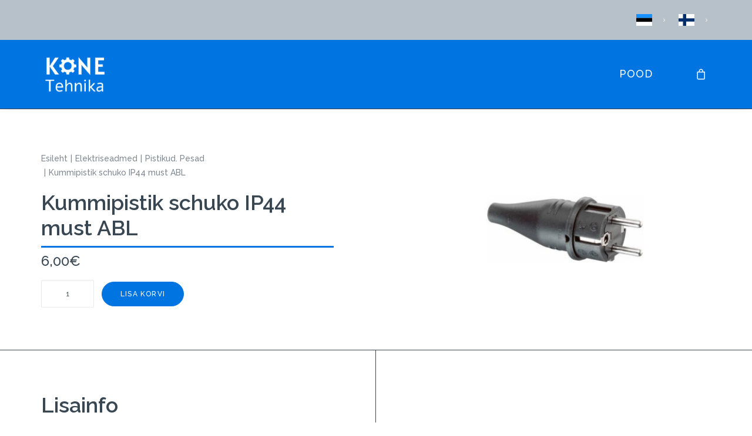

--- FILE ---
content_type: text/html; charset=UTF-8
request_url: https://konetehnika.ee/toode/kummipistik-schuko-ip44-must-abl/
body_size: 21034
content:
<!DOCTYPE html>
<html class="no-touch" lang="et" prefix="og: https://ogp.me/ns#" xmlns="http://www.w3.org/1999/xhtml">
<head>
<meta http-equiv="Content-Type" content="text/html; charset=UTF-8">
<meta name="viewport" content="width=device-width, initial-scale=1">
<link rel="profile" href="http://gmpg.org/xfn/11">
<link rel="pingback" href="https://konetehnika.ee/xmlrpc.php">

<!-- Search Engine Optimization by Rank Math - https://rankmath.com/ -->
<title>Kummipistik schuko IP44 must ABL</title>
<meta name="robots" content="follow, index, max-snippet:-1, max-video-preview:-1, max-image-preview:large"/>
<link rel="canonical" href="https://konetehnika.ee/toode/kummipistik-schuko-ip44-must-abl/" />
<meta property="og:locale" content="et_EE" />
<meta property="og:type" content="product" />
<meta property="og:title" content="Kummipistik schuko IP44 must ABL" />
<meta property="og:url" content="https://konetehnika.ee/toode/kummipistik-schuko-ip44-must-abl/" />
<meta property="og:site_name" content="KONE Tehnika" />
<meta property="og:updated_time" content="2025-11-01T01:21:23+02:00" />
<meta property="og:image" content="https://konetehnika.ee/wp-content/uploads/2021/05/Konetehnika-1-autoremondi-tehnika-tööriistad-ja-varuosad-1-1024x538.png" />
<meta property="og:image:secure_url" content="https://konetehnika.ee/wp-content/uploads/2021/05/Konetehnika-1-autoremondi-tehnika-tööriistad-ja-varuosad-1-1024x538.png" />
<meta property="og:image:width" content="840" />
<meta property="og:image:height" content="441" />
<meta property="og:image:alt" content="Kummipistik schuko IP44 must ABL" />
<meta property="og:image:type" content="image/png" />
<meta property="product:price:amount" content="6" />
<meta property="product:price:currency" content="EUR" />
<meta property="product:availability" content="instock" />
<meta name="twitter:card" content="summary_large_image" />
<meta name="twitter:title" content="Kummipistik schuko IP44 must ABL" />
<meta name="twitter:image" content="https://konetehnika.ee/wp-content/uploads/2021/05/Konetehnika-1-autoremondi-tehnika-tööriistad-ja-varuosad-1-1024x538.png" />
<meta name="twitter:label1" content="Price" />
<meta name="twitter:data1" content="6,00&euro;" />
<meta name="twitter:label2" content="Availability" />
<meta name="twitter:data2" content="In stock" />
<script type="application/ld+json" class="rank-math-schema">{"@context":"https://schema.org","@graph":[{"@type":"Place","@id":"https://konetehnika.ee/#place","address":{"@type":"PostalAddress","streetAddress":"Saadj\u00e4rve 25","addressLocality":"\u00c4ksi","addressRegion":"Tartu vald","postalCode":"60543","addressCountry":"Estonia"}},{"@type":["LocalBusiness","Organization"],"@id":"https://konetehnika.ee/#organization","name":"KONE Tehnika","url":"https://konetehnika.ee","email":"pood@konetehnika.ee","address":{"@type":"PostalAddress","streetAddress":"Saadj\u00e4rve 25","addressLocality":"\u00c4ksi","addressRegion":"Tartu vald","postalCode":"60543","addressCountry":"Estonia"},"logo":{"@type":"ImageObject","@id":"https://konetehnika.ee/#logo","url":"https://konetehnika.ee/wp-content/uploads/2021/05/konetehnika-logo-Ruut.png","contentUrl":"https://konetehnika.ee/wp-content/uploads/2021/05/konetehnika-logo-Ruut.png","caption":"KONE Tehnika","inLanguage":"et","width":"1080","height":"1080"},"openingHours":["Monday,Tuesday,Wednesday,Thursday,Friday,Saturday,Sunday 09:00-17:00"],"location":{"@id":"https://konetehnika.ee/#place"},"image":{"@id":"https://konetehnika.ee/#logo"},"telephone":"+358400369977"},{"@type":"WebSite","@id":"https://konetehnika.ee/#website","url":"https://konetehnika.ee","name":"KONE Tehnika","publisher":{"@id":"https://konetehnika.ee/#organization"},"inLanguage":"et"},{"@type":"ImageObject","@id":"https://konetehnika.ee/wp-content/uploads/2022/02/6813.l.jpg","url":"https://konetehnika.ee/wp-content/uploads/2022/02/6813.l.jpg","width":"400","height":"171","inLanguage":"et"},{"@type":"ItemPage","@id":"https://konetehnika.ee/toode/kummipistik-schuko-ip44-must-abl/#webpage","url":"https://konetehnika.ee/toode/kummipistik-schuko-ip44-must-abl/","name":"Kummipistik schuko IP44 must ABL","datePublished":"2022-02-15T13:21:48+02:00","dateModified":"2025-11-01T01:21:23+02:00","isPartOf":{"@id":"https://konetehnika.ee/#website"},"primaryImageOfPage":{"@id":"https://konetehnika.ee/wp-content/uploads/2022/02/6813.l.jpg"},"inLanguage":"et"},{"@type":"Product","name":"Kummipistik schuko IP44 must ABL &mdash; KONE Tehnika","sku":"ABL1419190","category":"Elektriseadmed &gt; Pistikud. Pesad","mainEntityOfPage":{"@id":"https://konetehnika.ee/toode/kummipistik-schuko-ip44-must-abl/#webpage"},"weight":{"@type":"QuantitativeValue","unitCode":"KGM","value":"0.07"},"height":{"@type":"QuantitativeValue","unitCode":"CMT","value":"4.5"},"width":{"@type":"QuantitativeValue","unitCode":"CMT","value":"4.5"},"depth":{"@type":"QuantitativeValue","unitCode":"CMT","value":"12"},"image":[{"@type":"ImageObject","url":"https://konetehnika.ee/wp-content/uploads/2022/02/6813.l.jpg","height":"171","width":"400"}],"offers":{"@type":"Offer","price":"6.00","priceCurrency":"EUR","priceValidUntil":"2027-12-31","availability":"http://schema.org/InStock","itemCondition":"NewCondition","url":"https://konetehnika.ee/toode/kummipistik-schuko-ip44-must-abl/","seller":{"@type":"Organization","@id":"https://konetehnika.ee/","name":"KONE Tehnika","url":"https://konetehnika.ee","logo":"https://konetehnika.ee/wp-content/uploads/2021/05/konetehnika-logo-Ruut.png"},"priceSpecification":{"price":"6","priceCurrency":"EUR","valueAddedTaxIncluded":"true"}},"@id":"https://konetehnika.ee/toode/kummipistik-schuko-ip44-must-abl/#richSnippet"}]}</script>
<!-- /Rank Math WordPress SEO plugin -->

<link rel='dns-prefetch' href='//cdn.jsdelivr.net' />
<link rel='dns-prefetch' href='//fonts.googleapis.com' />
<link rel='dns-prefetch' href='//unpkg.com' />
<link rel="alternate" type="application/rss+xml" title="KONE Tehnika &raquo; RSS" href="https://konetehnika.ee/feed/" />
<link rel="alternate" type="application/rss+xml" title="KONE Tehnika &raquo; Kommentaaride RSS" href="https://konetehnika.ee/comments/feed/" />
<link rel="alternate" title="oEmbed (JSON)" type="application/json+oembed" href="https://konetehnika.ee/wp-json/oembed/1.0/embed?url=https%3A%2F%2Fkonetehnika.ee%2Ftoode%2Fkummipistik-schuko-ip44-must-abl%2F" />
<link rel="alternate" title="oEmbed (XML)" type="text/xml+oembed" href="https://konetehnika.ee/wp-json/oembed/1.0/embed?url=https%3A%2F%2Fkonetehnika.ee%2Ftoode%2Fkummipistik-schuko-ip44-must-abl%2F&#038;format=xml" />
<style id='wp-img-auto-sizes-contain-inline-css' type='text/css'>
img:is([sizes=auto i],[sizes^="auto," i]){contain-intrinsic-size:3000px 1500px}
/*# sourceURL=wp-img-auto-sizes-contain-inline-css */
</style>
<style id='wp-emoji-styles-inline-css' type='text/css'>

	img.wp-smiley, img.emoji {
		display: inline !important;
		border: none !important;
		box-shadow: none !important;
		height: 1em !important;
		width: 1em !important;
		margin: 0 0.07em !important;
		vertical-align: -0.1em !important;
		background: none !important;
		padding: 0 !important;
	}
/*# sourceURL=wp-emoji-styles-inline-css */
</style>
<style id='wp-block-library-inline-css' type='text/css'>
:root{--wp-block-synced-color:#7a00df;--wp-block-synced-color--rgb:122,0,223;--wp-bound-block-color:var(--wp-block-synced-color);--wp-editor-canvas-background:#ddd;--wp-admin-theme-color:#007cba;--wp-admin-theme-color--rgb:0,124,186;--wp-admin-theme-color-darker-10:#006ba1;--wp-admin-theme-color-darker-10--rgb:0,107,160.5;--wp-admin-theme-color-darker-20:#005a87;--wp-admin-theme-color-darker-20--rgb:0,90,135;--wp-admin-border-width-focus:2px}@media (min-resolution:192dpi){:root{--wp-admin-border-width-focus:1.5px}}.wp-element-button{cursor:pointer}:root .has-very-light-gray-background-color{background-color:#eee}:root .has-very-dark-gray-background-color{background-color:#313131}:root .has-very-light-gray-color{color:#eee}:root .has-very-dark-gray-color{color:#313131}:root .has-vivid-green-cyan-to-vivid-cyan-blue-gradient-background{background:linear-gradient(135deg,#00d084,#0693e3)}:root .has-purple-crush-gradient-background{background:linear-gradient(135deg,#34e2e4,#4721fb 50%,#ab1dfe)}:root .has-hazy-dawn-gradient-background{background:linear-gradient(135deg,#faaca8,#dad0ec)}:root .has-subdued-olive-gradient-background{background:linear-gradient(135deg,#fafae1,#67a671)}:root .has-atomic-cream-gradient-background{background:linear-gradient(135deg,#fdd79a,#004a59)}:root .has-nightshade-gradient-background{background:linear-gradient(135deg,#330968,#31cdcf)}:root .has-midnight-gradient-background{background:linear-gradient(135deg,#020381,#2874fc)}:root{--wp--preset--font-size--normal:16px;--wp--preset--font-size--huge:42px}.has-regular-font-size{font-size:1em}.has-larger-font-size{font-size:2.625em}.has-normal-font-size{font-size:var(--wp--preset--font-size--normal)}.has-huge-font-size{font-size:var(--wp--preset--font-size--huge)}.has-text-align-center{text-align:center}.has-text-align-left{text-align:left}.has-text-align-right{text-align:right}.has-fit-text{white-space:nowrap!important}#end-resizable-editor-section{display:none}.aligncenter{clear:both}.items-justified-left{justify-content:flex-start}.items-justified-center{justify-content:center}.items-justified-right{justify-content:flex-end}.items-justified-space-between{justify-content:space-between}.screen-reader-text{border:0;clip-path:inset(50%);height:1px;margin:-1px;overflow:hidden;padding:0;position:absolute;width:1px;word-wrap:normal!important}.screen-reader-text:focus{background-color:#ddd;clip-path:none;color:#444;display:block;font-size:1em;height:auto;left:5px;line-height:normal;padding:15px 23px 14px;text-decoration:none;top:5px;width:auto;z-index:100000}html :where(.has-border-color){border-style:solid}html :where([style*=border-top-color]){border-top-style:solid}html :where([style*=border-right-color]){border-right-style:solid}html :where([style*=border-bottom-color]){border-bottom-style:solid}html :where([style*=border-left-color]){border-left-style:solid}html :where([style*=border-width]){border-style:solid}html :where([style*=border-top-width]){border-top-style:solid}html :where([style*=border-right-width]){border-right-style:solid}html :where([style*=border-bottom-width]){border-bottom-style:solid}html :where([style*=border-left-width]){border-left-style:solid}html :where(img[class*=wp-image-]){height:auto;max-width:100%}:where(figure){margin:0 0 1em}html :where(.is-position-sticky){--wp-admin--admin-bar--position-offset:var(--wp-admin--admin-bar--height,0px)}@media screen and (max-width:600px){html :where(.is-position-sticky){--wp-admin--admin-bar--position-offset:0px}}

/*# sourceURL=wp-block-library-inline-css */
</style><link rel='stylesheet' id='wc-blocks-style-css' href='https://konetehnika.ee/wp-content/plugins/woocommerce/assets/client/blocks/wc-blocks.css?ver=wc-10.4.3' type='text/css' media='all' />
<style id='global-styles-inline-css' type='text/css'>
:root{--wp--preset--aspect-ratio--square: 1;--wp--preset--aspect-ratio--4-3: 4/3;--wp--preset--aspect-ratio--3-4: 3/4;--wp--preset--aspect-ratio--3-2: 3/2;--wp--preset--aspect-ratio--2-3: 2/3;--wp--preset--aspect-ratio--16-9: 16/9;--wp--preset--aspect-ratio--9-16: 9/16;--wp--preset--color--black: #000000;--wp--preset--color--cyan-bluish-gray: #abb8c3;--wp--preset--color--white: #ffffff;--wp--preset--color--pale-pink: #f78da7;--wp--preset--color--vivid-red: #cf2e2e;--wp--preset--color--luminous-vivid-orange: #ff6900;--wp--preset--color--luminous-vivid-amber: #fcb900;--wp--preset--color--light-green-cyan: #7bdcb5;--wp--preset--color--vivid-green-cyan: #00d084;--wp--preset--color--pale-cyan-blue: #8ed1fc;--wp--preset--color--vivid-cyan-blue: #0693e3;--wp--preset--color--vivid-purple: #9b51e0;--wp--preset--gradient--vivid-cyan-blue-to-vivid-purple: linear-gradient(135deg,rgb(6,147,227) 0%,rgb(155,81,224) 100%);--wp--preset--gradient--light-green-cyan-to-vivid-green-cyan: linear-gradient(135deg,rgb(122,220,180) 0%,rgb(0,208,130) 100%);--wp--preset--gradient--luminous-vivid-amber-to-luminous-vivid-orange: linear-gradient(135deg,rgb(252,185,0) 0%,rgb(255,105,0) 100%);--wp--preset--gradient--luminous-vivid-orange-to-vivid-red: linear-gradient(135deg,rgb(255,105,0) 0%,rgb(207,46,46) 100%);--wp--preset--gradient--very-light-gray-to-cyan-bluish-gray: linear-gradient(135deg,rgb(238,238,238) 0%,rgb(169,184,195) 100%);--wp--preset--gradient--cool-to-warm-spectrum: linear-gradient(135deg,rgb(74,234,220) 0%,rgb(151,120,209) 20%,rgb(207,42,186) 40%,rgb(238,44,130) 60%,rgb(251,105,98) 80%,rgb(254,248,76) 100%);--wp--preset--gradient--blush-light-purple: linear-gradient(135deg,rgb(255,206,236) 0%,rgb(152,150,240) 100%);--wp--preset--gradient--blush-bordeaux: linear-gradient(135deg,rgb(254,205,165) 0%,rgb(254,45,45) 50%,rgb(107,0,62) 100%);--wp--preset--gradient--luminous-dusk: linear-gradient(135deg,rgb(255,203,112) 0%,rgb(199,81,192) 50%,rgb(65,88,208) 100%);--wp--preset--gradient--pale-ocean: linear-gradient(135deg,rgb(255,245,203) 0%,rgb(182,227,212) 50%,rgb(51,167,181) 100%);--wp--preset--gradient--electric-grass: linear-gradient(135deg,rgb(202,248,128) 0%,rgb(113,206,126) 100%);--wp--preset--gradient--midnight: linear-gradient(135deg,rgb(2,3,129) 0%,rgb(40,116,252) 100%);--wp--preset--font-size--small: 13px;--wp--preset--font-size--medium: 20px;--wp--preset--font-size--large: 36px;--wp--preset--font-size--x-large: 42px;--wp--preset--spacing--20: 0.44rem;--wp--preset--spacing--30: 0.67rem;--wp--preset--spacing--40: 1rem;--wp--preset--spacing--50: 1.5rem;--wp--preset--spacing--60: 2.25rem;--wp--preset--spacing--70: 3.38rem;--wp--preset--spacing--80: 5.06rem;--wp--preset--shadow--natural: 6px 6px 9px rgba(0, 0, 0, 0.2);--wp--preset--shadow--deep: 12px 12px 50px rgba(0, 0, 0, 0.4);--wp--preset--shadow--sharp: 6px 6px 0px rgba(0, 0, 0, 0.2);--wp--preset--shadow--outlined: 6px 6px 0px -3px rgb(255, 255, 255), 6px 6px rgb(0, 0, 0);--wp--preset--shadow--crisp: 6px 6px 0px rgb(0, 0, 0);}:where(.is-layout-flex){gap: 0.5em;}:where(.is-layout-grid){gap: 0.5em;}body .is-layout-flex{display: flex;}.is-layout-flex{flex-wrap: wrap;align-items: center;}.is-layout-flex > :is(*, div){margin: 0;}body .is-layout-grid{display: grid;}.is-layout-grid > :is(*, div){margin: 0;}:where(.wp-block-columns.is-layout-flex){gap: 2em;}:where(.wp-block-columns.is-layout-grid){gap: 2em;}:where(.wp-block-post-template.is-layout-flex){gap: 1.25em;}:where(.wp-block-post-template.is-layout-grid){gap: 1.25em;}.has-black-color{color: var(--wp--preset--color--black) !important;}.has-cyan-bluish-gray-color{color: var(--wp--preset--color--cyan-bluish-gray) !important;}.has-white-color{color: var(--wp--preset--color--white) !important;}.has-pale-pink-color{color: var(--wp--preset--color--pale-pink) !important;}.has-vivid-red-color{color: var(--wp--preset--color--vivid-red) !important;}.has-luminous-vivid-orange-color{color: var(--wp--preset--color--luminous-vivid-orange) !important;}.has-luminous-vivid-amber-color{color: var(--wp--preset--color--luminous-vivid-amber) !important;}.has-light-green-cyan-color{color: var(--wp--preset--color--light-green-cyan) !important;}.has-vivid-green-cyan-color{color: var(--wp--preset--color--vivid-green-cyan) !important;}.has-pale-cyan-blue-color{color: var(--wp--preset--color--pale-cyan-blue) !important;}.has-vivid-cyan-blue-color{color: var(--wp--preset--color--vivid-cyan-blue) !important;}.has-vivid-purple-color{color: var(--wp--preset--color--vivid-purple) !important;}.has-black-background-color{background-color: var(--wp--preset--color--black) !important;}.has-cyan-bluish-gray-background-color{background-color: var(--wp--preset--color--cyan-bluish-gray) !important;}.has-white-background-color{background-color: var(--wp--preset--color--white) !important;}.has-pale-pink-background-color{background-color: var(--wp--preset--color--pale-pink) !important;}.has-vivid-red-background-color{background-color: var(--wp--preset--color--vivid-red) !important;}.has-luminous-vivid-orange-background-color{background-color: var(--wp--preset--color--luminous-vivid-orange) !important;}.has-luminous-vivid-amber-background-color{background-color: var(--wp--preset--color--luminous-vivid-amber) !important;}.has-light-green-cyan-background-color{background-color: var(--wp--preset--color--light-green-cyan) !important;}.has-vivid-green-cyan-background-color{background-color: var(--wp--preset--color--vivid-green-cyan) !important;}.has-pale-cyan-blue-background-color{background-color: var(--wp--preset--color--pale-cyan-blue) !important;}.has-vivid-cyan-blue-background-color{background-color: var(--wp--preset--color--vivid-cyan-blue) !important;}.has-vivid-purple-background-color{background-color: var(--wp--preset--color--vivid-purple) !important;}.has-black-border-color{border-color: var(--wp--preset--color--black) !important;}.has-cyan-bluish-gray-border-color{border-color: var(--wp--preset--color--cyan-bluish-gray) !important;}.has-white-border-color{border-color: var(--wp--preset--color--white) !important;}.has-pale-pink-border-color{border-color: var(--wp--preset--color--pale-pink) !important;}.has-vivid-red-border-color{border-color: var(--wp--preset--color--vivid-red) !important;}.has-luminous-vivid-orange-border-color{border-color: var(--wp--preset--color--luminous-vivid-orange) !important;}.has-luminous-vivid-amber-border-color{border-color: var(--wp--preset--color--luminous-vivid-amber) !important;}.has-light-green-cyan-border-color{border-color: var(--wp--preset--color--light-green-cyan) !important;}.has-vivid-green-cyan-border-color{border-color: var(--wp--preset--color--vivid-green-cyan) !important;}.has-pale-cyan-blue-border-color{border-color: var(--wp--preset--color--pale-cyan-blue) !important;}.has-vivid-cyan-blue-border-color{border-color: var(--wp--preset--color--vivid-cyan-blue) !important;}.has-vivid-purple-border-color{border-color: var(--wp--preset--color--vivid-purple) !important;}.has-vivid-cyan-blue-to-vivid-purple-gradient-background{background: var(--wp--preset--gradient--vivid-cyan-blue-to-vivid-purple) !important;}.has-light-green-cyan-to-vivid-green-cyan-gradient-background{background: var(--wp--preset--gradient--light-green-cyan-to-vivid-green-cyan) !important;}.has-luminous-vivid-amber-to-luminous-vivid-orange-gradient-background{background: var(--wp--preset--gradient--luminous-vivid-amber-to-luminous-vivid-orange) !important;}.has-luminous-vivid-orange-to-vivid-red-gradient-background{background: var(--wp--preset--gradient--luminous-vivid-orange-to-vivid-red) !important;}.has-very-light-gray-to-cyan-bluish-gray-gradient-background{background: var(--wp--preset--gradient--very-light-gray-to-cyan-bluish-gray) !important;}.has-cool-to-warm-spectrum-gradient-background{background: var(--wp--preset--gradient--cool-to-warm-spectrum) !important;}.has-blush-light-purple-gradient-background{background: var(--wp--preset--gradient--blush-light-purple) !important;}.has-blush-bordeaux-gradient-background{background: var(--wp--preset--gradient--blush-bordeaux) !important;}.has-luminous-dusk-gradient-background{background: var(--wp--preset--gradient--luminous-dusk) !important;}.has-pale-ocean-gradient-background{background: var(--wp--preset--gradient--pale-ocean) !important;}.has-electric-grass-gradient-background{background: var(--wp--preset--gradient--electric-grass) !important;}.has-midnight-gradient-background{background: var(--wp--preset--gradient--midnight) !important;}.has-small-font-size{font-size: var(--wp--preset--font-size--small) !important;}.has-medium-font-size{font-size: var(--wp--preset--font-size--medium) !important;}.has-large-font-size{font-size: var(--wp--preset--font-size--large) !important;}.has-x-large-font-size{font-size: var(--wp--preset--font-size--x-large) !important;}
/*# sourceURL=global-styles-inline-css */
</style>

<style id='classic-theme-styles-inline-css' type='text/css'>
/*! This file is auto-generated */
.wp-block-button__link{color:#fff;background-color:#32373c;border-radius:9999px;box-shadow:none;text-decoration:none;padding:calc(.667em + 2px) calc(1.333em + 2px);font-size:1.125em}.wp-block-file__button{background:#32373c;color:#fff;text-decoration:none}
/*# sourceURL=/wp-includes/css/classic-themes.min.css */
</style>
<link rel='stylesheet' id='contact-form-7-css' href='https://konetehnika.ee/wp-content/plugins/contact-form-7/includes/css/styles.css?ver=6.1.4' type='text/css' media='all' />
<link rel='stylesheet' id='uncodefont-google-css' href='//fonts.googleapis.com/css?family=Raleway%3A100%2C200%2C300%2Cregular%2C500%2C600%2C700%2C800%2C900%2C100italic%2C200italic%2C300italic%2Citalic%2C500italic%2C600italic%2C700italic%2C800italic%2C900italic&#038;subset=cyrillic%2Ccyrillic-ext%2Clatin%2Clatin-ext%2Cvietnamese&#038;ver=2.6.2' type='text/css' media='all' />
<link rel='stylesheet' id='uncode-privacy-css' href='https://konetehnika.ee/wp-content/plugins/uncode-privacy/assets/css/uncode-privacy-public.css?ver=2.2.7' type='text/css' media='all' />
<link rel='stylesheet' id='woo-shipping-dpd-baltic-css' href='https://konetehnika.ee/wp-content/plugins/woo-shipping-dpd-baltic/public/css/dpd-public.css?ver=1.2.89' type='text/css' media='all' />
<link rel='stylesheet' id='select2css-css' href='//cdn.jsdelivr.net/npm/select2@4.1.0-rc.0/dist/css/select2.min.css?ver=1.0' type='text/css' media='all' />
<style id='woocommerce-inline-inline-css' type='text/css'>
.woocommerce form .form-row .required { visibility: visible; }
/*# sourceURL=woocommerce-inline-inline-css */
</style>
<link rel='stylesheet' id='itella-shippingitella-shipping-public.css-css' href='https://konetehnika.ee/wp-content/plugins/itella-shipping/public/css/itella-shipping-public.css?ver=1.2.7' type='text/css' media='all' />
<link rel='stylesheet' id='itella-shippingleaflet.css-css' href='https://unpkg.com/leaflet@1.5.1/dist/leaflet.css?ver=1.2.7' type='text/css' media='all' />
<link rel='stylesheet' id='itella-shippingMarkerCluster.css-css' href='https://unpkg.com/leaflet.markercluster@1.4.1/dist/MarkerCluster.css?ver=1.2.7' type='text/css' media='all' />
<link rel='stylesheet' id='itella-shippingMarkerCluster.Default.css-css' href='https://unpkg.com/leaflet.markercluster@1.4.1/dist/MarkerCluster.Default.css?ver=1.2.7' type='text/css' media='all' />
<link rel='stylesheet' id='itella-shippingitella-mapping.css-css' href='https://konetehnika.ee/wp-content/plugins/itella-shipping/public/css/itella-mapping.css?ver=1.2.7' type='text/css' media='all' />
<link rel='stylesheet' id='weglot-css-css' href='https://konetehnika.ee/wp-content/plugins/weglot/dist/css/front-css.css?ver=5.2' type='text/css' media='all' />
<link rel='stylesheet' id='new-flag-css-css' href='https://konetehnika.ee/wp-content/plugins/weglot/dist/css/new-flags.css?ver=5.2' type='text/css' media='all' />
<link rel='stylesheet' id='dgwt-wcas-style-css' href='https://konetehnika.ee/wp-content/plugins/ajax-search-for-woocommerce/assets/css/style.min.css?ver=1.32.2' type='text/css' media='all' />
<link rel='stylesheet' id='uncode-style-css' href='https://konetehnika.ee/wp-content/themes/uncode/library/css/style.css?ver=1897680582' type='text/css' media='all' />
<style id='uncode-style-inline-css' type='text/css'>

@media (min-width: 960px) { .limit-width { max-width: 1200px; margin: auto;}}
.menu-primary ul.menu-smart > li > a, .menu-primary ul.menu-smart li.dropdown > a, .menu-primary ul.menu-smart li.mega-menu > a, .vmenu-container ul.menu-smart > li > a, .vmenu-container ul.menu-smart li.dropdown > a { text-transform: uppercase; }
body.menu-custom-padding .col-lg-0.logo-container, body.menu-custom-padding .col-lg-2.logo-container, body.menu-custom-padding .col-lg-12 .logo-container, body.menu-custom-padding .col-lg-4.logo-container { padding-top: 18px; padding-bottom: 18px; }
body.menu-custom-padding .col-lg-0.logo-container.shrinked, body.menu-custom-padding .col-lg-2.logo-container.shrinked, body.menu-custom-padding .col-lg-12 .logo-container.shrinked, body.menu-custom-padding .col-lg-4.logo-container.shrinked { padding-top: 9px; padding-bottom: 9px; }
@media (max-width: 959px) { body.menu-custom-padding .menu-container .logo-container { padding-top: 18px !important; padding-bottom: 18px !important; } }
#changer-back-color { transition: background-color 1000ms cubic-bezier(0.25, 1, 0.5, 1) !important; } #changer-back-color > div { transition: opacity 1000ms cubic-bezier(0.25, 1, 0.5, 1) !important; } body.bg-changer-init.disable-hover .main-wrapper .style-light,  body.bg-changer-init.disable-hover .main-wrapper .style-light h1,  body.bg-changer-init.disable-hover .main-wrapper .style-light h2, body.bg-changer-init.disable-hover .main-wrapper .style-light h3, body.bg-changer-init.disable-hover .main-wrapper .style-light h4, body.bg-changer-init.disable-hover .main-wrapper .style-light h5, body.bg-changer-init.disable-hover .main-wrapper .style-light h6, body.bg-changer-init.disable-hover .main-wrapper .style-light a, body.bg-changer-init.disable-hover .main-wrapper .style-dark, body.bg-changer-init.disable-hover .main-wrapper .style-dark h1, body.bg-changer-init.disable-hover .main-wrapper .style-dark h2, body.bg-changer-init.disable-hover .main-wrapper .style-dark h3, body.bg-changer-init.disable-hover .main-wrapper .style-dark h4, body.bg-changer-init.disable-hover .main-wrapper .style-dark h5, body.bg-changer-init.disable-hover .main-wrapper .style-dark h6, body.bg-changer-init.disable-hover .main-wrapper .style-dark a { transition: color 1000ms cubic-bezier(0.25, 1, 0.5, 1) !important; } body.bg-changer-init.disable-hover .main-wrapper .heading-text-highlight-inner { transition-property: right, background; transition-duration: 1000ms }
/*# sourceURL=uncode-style-inline-css */
</style>
<link rel='stylesheet' id='uncode-woocommerce-css' href='https://konetehnika.ee/wp-content/themes/uncode/library/css/woocommerce.css?ver=1897680582' type='text/css' media='all' />
<link rel='stylesheet' id='uncode-icons-css' href='https://konetehnika.ee/wp-content/themes/uncode/library/css/uncode-icons.css?ver=1897680582' type='text/css' media='all' />
<link rel='stylesheet' id='uncode-custom-style-css' href='https://konetehnika.ee/wp-content/themes/uncode/library/css/style-custom.css?ver=1897680582' type='text/css' media='all' />
<script type="text/javascript" src="https://konetehnika.ee/wp-includes/js/jquery/jquery.min.js?ver=3.7.1" id="jquery-core-js"></script>
<script type="text/javascript" src="https://konetehnika.ee/wp-includes/js/jquery/jquery-migrate.min.js?ver=3.4.1" id="jquery-migrate-js"></script>
<script type="text/javascript" id="woo-shipping-dpd-baltic-js-extra">
/* <![CDATA[ */
var dpd = {"fe_ajax_nonce":"9258df1685","ajax_url":"/wp-admin/admin-ajax.php"};
//# sourceURL=woo-shipping-dpd-baltic-js-extra
/* ]]> */
</script>
<script type="text/javascript" src="https://konetehnika.ee/wp-content/plugins/woo-shipping-dpd-baltic/public/js/dpd-public.js?ver=1.2.89" id="woo-shipping-dpd-baltic-js"></script>
<script type="text/javascript" src="https://konetehnika.ee/wp-content/plugins/woocommerce/assets/js/jquery-blockui/jquery.blockUI.min.js?ver=2.7.0-wc.10.4.3" id="wc-jquery-blockui-js"></script>
<script type="text/javascript" id="wc-add-to-cart-js-extra">
/* <![CDATA[ */
var wc_add_to_cart_params = {"ajax_url":"/wp-admin/admin-ajax.php","wc_ajax_url":"/?wc-ajax=%%endpoint%%","i18n_view_cart":"Vaata ostukorvi","cart_url":"https://konetehnika.ee/ostukorv/","is_cart":"","cart_redirect_after_add":"no"};
//# sourceURL=wc-add-to-cart-js-extra
/* ]]> */
</script>
<script type="text/javascript" src="https://konetehnika.ee/wp-content/plugins/woocommerce/assets/js/frontend/add-to-cart.min.js?ver=10.4.3" id="wc-add-to-cart-js"></script>
<script type="text/javascript" src="https://konetehnika.ee/wp-content/plugins/woocommerce/assets/js/zoom/jquery.zoom.min.js?ver=1.7.21-wc.10.4.3" id="wc-zoom-js"></script>
<script type="text/javascript" src="https://konetehnika.ee/wp-content/plugins/woocommerce/assets/js/flexslider/jquery.flexslider.min.js?ver=2.7.2-wc.10.4.3" id="wc-flexslider-js"></script>
<script type="text/javascript" id="wc-single-product-js-extra">
/* <![CDATA[ */
var wc_single_product_params = {"i18n_required_rating_text":"Palun vali hinnang","i18n_rating_options":["1 of 5 stars","2 of 5 stars","3 of 5 stars","4 of 5 stars","5 of 5 stars"],"i18n_product_gallery_trigger_text":"View full-screen image gallery","review_rating_required":"yes","flexslider":{"rtl":false,"animation":"slide","smoothHeight":true,"directionNav":false,"controlNav":"thumbnails","slideshow":false,"animationSpeed":500,"animationLoop":false,"allowOneSlide":false},"zoom_enabled":"1","zoom_options":[],"photoswipe_enabled":"","photoswipe_options":{"shareEl":false,"closeOnScroll":false,"history":false,"hideAnimationDuration":0,"showAnimationDuration":0},"flexslider_enabled":""};
//# sourceURL=wc-single-product-js-extra
/* ]]> */
</script>
<script type="text/javascript" src="https://konetehnika.ee/wp-content/plugins/woocommerce/assets/js/frontend/single-product.min.js?ver=10.4.3" id="wc-single-product-js"></script>
<script type="text/javascript" src="https://konetehnika.ee/wp-content/plugins/woocommerce/assets/js/js-cookie/js.cookie.min.js?ver=2.1.4-wc.10.4.3" id="wc-js-cookie-js"></script>
<script type="text/javascript" id="woocommerce-js-extra">
/* <![CDATA[ */
var woocommerce_params = {"ajax_url":"/wp-admin/admin-ajax.php","wc_ajax_url":"/?wc-ajax=%%endpoint%%","i18n_password_show":"Show password","i18n_password_hide":"Hide password"};
//# sourceURL=woocommerce-js-extra
/* ]]> */
</script>
<script type="text/javascript" src="https://konetehnika.ee/wp-content/plugins/woocommerce/assets/js/frontend/woocommerce.min.js?ver=10.4.3" id="woocommerce-js"></script>
<script type="text/javascript" src="https://konetehnika.ee/wp-content/plugins/uncode-js_composer/assets/js/vendors/woocommerce-add-to-cart.js?ver=8.7.1.2" id="vc_woocommerce-add-to-cart-js-js"></script>
<script type="text/javascript" src="https://konetehnika.ee/wp-content/plugins/weglot/dist/front-js.js?ver=5.2" id="wp-weglot-js-js"></script>
<script type="text/javascript" id="uncode-init-js-extra">
/* <![CDATA[ */
var SiteParameters = {"days":"days","hours":"hours","minutes":"minutes","seconds":"seconds","constant_scroll":"on","scroll_speed":"2","parallax_factor":"0.25","loading":"Loading\u2026","slide_name":"slide","slide_footer":"footer","ajax_url":"https://konetehnika.ee/wp-admin/admin-ajax.php","nonce_adaptive_images":"725c4241cd","nonce_srcset_async":"5c915553f0","enable_debug":"","block_mobile_videos":"","is_frontend_editor":"","main_width":["1200","px"],"mobile_parallax_allowed":"","wireframes_plugin_active":"1","sticky_elements":"off","lazyload_type":"","resize_quality":"90","register_metadata":"","bg_changer_time":"1000","update_wc_fragments":"1","optimize_shortpixel_image":"","custom_cursor_selector":"[href], .trigger-overlay, .owl-next, .owl-prev, .owl-dot, input[type=\"submit\"], button[type=\"submit\"], a[class^=\"ilightbox\"], .ilightbox-thumbnail, .ilightbox-prev, .ilightbox-next, .overlay-close, .unmodal-close, .qty-inset \u003E span, .share-button li, .uncode-post-titles .tmb.tmb-click-area, .btn-link, .tmb-click-row .t-inside, .lg-outer button, .lg-thumb img","mobile_parallax_animation":"","lbox_enhanced":"","native_media_player":"","uncode_adaptive":"1","ai_breakpoints":"258,516,720,1032,1440,2064,2880"};
//# sourceURL=uncode-init-js-extra
/* ]]> */
</script>
<script type="text/javascript" src="https://konetehnika.ee/wp-content/themes/uncode/library/js/init.js?ver=1897680582" id="uncode-init-js"></script>
<script></script><link rel="https://api.w.org/" href="https://konetehnika.ee/wp-json/" /><link rel="alternate" title="JSON" type="application/json" href="https://konetehnika.ee/wp-json/wp/v2/product/7708" /><link rel="EditURI" type="application/rsd+xml" title="RSD" href="https://konetehnika.ee/xmlrpc.php?rsd" />
<meta name="generator" content="WordPress 6.9" />
<link rel='shortlink' href='https://konetehnika.ee/?p=7708' />
	<script>

					        // jQuery(document).on( 'change', '.wc_payment_methods input[name="payment_method"]', function() {
				// 	jQuery('body').trigger('update_checkout');
				// });
					</script>
			
<link rel="alternate" href="https://konetehnika.ee/toode/kummipistik-schuko-ip44-must-abl/" hreflang="et"/>
<link rel="alternate" href="https://konetehnika.ee/fi/toode/kummipistik-schuko-ip44-must-abl/" hreflang="fi"/>
<script type="application/json" id="weglot-data">{"website":"https:\/\/konetehnika.ee","uid":"42dd04ea08","project_slug":"kone-tehnika","language_from":"et","language_from_custom_flag":null,"language_from_custom_name":null,"excluded_paths":[{"type":"CONTAIN","value":"\/robots.txt","language_button_displayed":true,"exclusion_behavior":"NOT_TRANSLATED","excluded_languages":[],"regex":"\/robots\\.txt"}],"excluded_blocks":[{"value":".woocommerce-product-attributes-item--weight .woocommerce-product-attributes-item__value","description":null},{"value":".woocommerce-product-attributes-item--dimensions .woocommerce-product-attributes-item__value","description":null},{"value":".sku_wrapper .sku.detail-value","description":null},{"value":".screen-reader-text","description":null},{"value":".img-responsive","description":null}],"custom_settings":{"button_style":{"with_flags":true,"flag_type":"shiny","full_name":true,"custom_css":"","is_dropdown":false,"with_name":false},"translate_email":true,"translate_search":true,"translate_amp":false,"switchers":[{"templates":{"name":"default","hash":"095ffb8d22f66be52959023fa4eeb71a05f20f73"},"location":[],"style":{"with_flags":true,"flag_type":"shiny","with_name":false,"full_name":true,"is_dropdown":false}}]},"pending_translation_enabled":false,"curl_ssl_check_enabled":true,"languages":[{"language_to":"fi","custom_code":null,"custom_name":null,"custom_local_name":null,"provider":null,"enabled":true,"automatic_translation_enabled":true,"deleted_at":null,"connect_host_destination":null,"custom_flag":null}],"organization_slug":"w-bcde7c5124","current_language":"et","switcher_links":{"et":"https:\/\/konetehnika.ee\/toode\/kummipistik-schuko-ip44-must-abl\/?wg-choose-original=true","fi":"https:\/\/konetehnika.ee\/fi\/toode\/kummipistik-schuko-ip44-must-abl\/?wg-choose-original=false"},"original_path":"\/toode\/kummipistik-schuko-ip44-must-abl\/"}</script>		<style>
			.dgwt-wcas-ico-magnifier,.dgwt-wcas-ico-magnifier-handler{max-width:20px}.dgwt-wcas-search-wrapp{max-width:600px}		</style>
			<noscript><style>.woocommerce-product-gallery{ opacity: 1 !important; }</style></noscript>
	<meta name="generator" content="Powered by Slider Revolution 6.7.38 - responsive, Mobile-Friendly Slider Plugin for WordPress with comfortable drag and drop interface." />
<link rel="icon" href="https://konetehnika.ee/wp-content/uploads/2021/05/cropped-android-chrome-512x512-1-32x32.png" sizes="32x32" />
<link rel="icon" href="https://konetehnika.ee/wp-content/uploads/2021/05/cropped-android-chrome-512x512-1-192x192.png" sizes="192x192" />
<link rel="apple-touch-icon" href="https://konetehnika.ee/wp-content/uploads/2021/05/cropped-android-chrome-512x512-1-180x180.png" />
<meta name="msapplication-TileImage" content="https://konetehnika.ee/wp-content/uploads/2021/05/cropped-android-chrome-512x512-1-270x270.png" />
<script>function setREVStartSize(e){
			//window.requestAnimationFrame(function() {
				window.RSIW = window.RSIW===undefined ? window.innerWidth : window.RSIW;
				window.RSIH = window.RSIH===undefined ? window.innerHeight : window.RSIH;
				try {
					var pw = document.getElementById(e.c).parentNode.offsetWidth,
						newh;
					pw = pw===0 || isNaN(pw) || (e.l=="fullwidth" || e.layout=="fullwidth") ? window.RSIW : pw;
					e.tabw = e.tabw===undefined ? 0 : parseInt(e.tabw);
					e.thumbw = e.thumbw===undefined ? 0 : parseInt(e.thumbw);
					e.tabh = e.tabh===undefined ? 0 : parseInt(e.tabh);
					e.thumbh = e.thumbh===undefined ? 0 : parseInt(e.thumbh);
					e.tabhide = e.tabhide===undefined ? 0 : parseInt(e.tabhide);
					e.thumbhide = e.thumbhide===undefined ? 0 : parseInt(e.thumbhide);
					e.mh = e.mh===undefined || e.mh=="" || e.mh==="auto" ? 0 : parseInt(e.mh,0);
					if(e.layout==="fullscreen" || e.l==="fullscreen")
						newh = Math.max(e.mh,window.RSIH);
					else{
						e.gw = Array.isArray(e.gw) ? e.gw : [e.gw];
						for (var i in e.rl) if (e.gw[i]===undefined || e.gw[i]===0) e.gw[i] = e.gw[i-1];
						e.gh = e.el===undefined || e.el==="" || (Array.isArray(e.el) && e.el.length==0)? e.gh : e.el;
						e.gh = Array.isArray(e.gh) ? e.gh : [e.gh];
						for (var i in e.rl) if (e.gh[i]===undefined || e.gh[i]===0) e.gh[i] = e.gh[i-1];
											
						var nl = new Array(e.rl.length),
							ix = 0,
							sl;
						e.tabw = e.tabhide>=pw ? 0 : e.tabw;
						e.thumbw = e.thumbhide>=pw ? 0 : e.thumbw;
						e.tabh = e.tabhide>=pw ? 0 : e.tabh;
						e.thumbh = e.thumbhide>=pw ? 0 : e.thumbh;
						for (var i in e.rl) nl[i] = e.rl[i]<window.RSIW ? 0 : e.rl[i];
						sl = nl[0];
						for (var i in nl) if (sl>nl[i] && nl[i]>0) { sl = nl[i]; ix=i;}
						var m = pw>(e.gw[ix]+e.tabw+e.thumbw) ? 1 : (pw-(e.tabw+e.thumbw)) / (e.gw[ix]);
						newh =  (e.gh[ix] * m) + (e.tabh + e.thumbh);
					}
					var el = document.getElementById(e.c);
					if (el!==null && el) el.style.height = newh+"px";
					el = document.getElementById(e.c+"_wrapper");
					if (el!==null && el) {
						el.style.height = newh+"px";
						el.style.display = "block";
					}
				} catch(e){
					console.log("Failure at Presize of Slider:" + e)
				}
			//});
		  };</script>
		<style type="text/css" id="wp-custom-css">
			.dgwt-wcas-no-submit .dgwt-wcas-sf-wrapp input[type=search].dgwt-wcas-search-input {
	border-color: rgba(255, 255, 255, 0.2) !important;
	border-width: 5px;
  border-radius: 10px;
}
@supports (object-fit: contain) {
  .isotope-container .type-product img {
      position: absolute;
      top: 0;
      left: 0;
      height: 100%;
      width: 100%;
      object-fit: contain;
  }
	
	#post-6630 .t-entry-visual img {
      position: absolute;
      top: 0;
      left: 0;
      height: 100%;
      width: 100%;
      object-fit: scale-down;
  }

  .isotope-container .type-product.tmb .dummy {
    padding-top: 100% !important;
  }
}

#post-6630 .t-entry-category {
	display: none;
}

.main-container .row-container .row-parent .single-internal-gutter .uncont .product_meta {
  line-height: 2;
}
.detail-container .detail-label-inline {
	display: inline;
}		</style>
		<noscript><style> .wpb_animate_when_almost_visible { opacity: 1; }</style></noscript>	<script type="text/javascript" src="/wp-content/themes/uncode/library/js/ai-uncode.js" id="uncode" data-home="/" data-path="/" data-breakpoints-images="258,516,720,1032,1440,2064,2880"></script>
<link rel='stylesheet' id='rs-plugin-settings-css' href='//konetehnika.ee/wp-content/plugins/revslider/sr6/assets/css/rs6.css?ver=6.7.38' type='text/css' media='all' />
<style id='rs-plugin-settings-inline-css' type='text/css'>
#rs-demo-id {}
/*# sourceURL=rs-plugin-settings-inline-css */
</style>
</head>
<body class="wp-singular product-template-default single single-product postid-7708 wp-theme-uncode  style-color-prif-bg theme-uncode woocommerce woocommerce-page woocommerce-no-js hormenu-position-left hmenu hmenu-position-right header-full-width main-center-align menu-custom-padding textual-accent-color wc-zoom-enabled mobile-parallax-not-allowed ilb-no-bounce unreg uncode-wc-single-product-slider-enabled uncode-btn-circle qw-body-scroll-disabled uncode-sidecart-mobile-disabled no-product-upsells wpb-js-composer js-comp-ver-8.7.1.2 vc_responsive" data-border="0">
		<div id="vh_layout_help"></div><div class="body-borders" data-border="0"><div class="top-border body-border-shadow"></div><div class="right-border body-border-shadow"></div><div class="bottom-border body-border-shadow"></div><div class="left-border body-border-shadow"></div><div class="top-border style-light-bg"></div><div class="right-border style-light-bg"></div><div class="bottom-border style-light-bg"></div><div class="left-border style-light-bg"></div></div>	<div class="box-wrapper">
		<div class="box-container">
		<script type="text/javascript" id="initBox">UNCODE.initBox();</script>
		<div class="menu-wrapper">
													<div class="top-menu mobile-hidden tablet-hidden navbar menu-secondary menu-dark submenu-dark style-color-wayh-bg top-menu-padding">
																		<div class="row-menu limit-width">
																			<div class="row-menu-inner">
																				<div class="col-lg-0 middle">
																					<div class="menu-bloginfo">
																						<div class="menu-bloginfo-inner style-dark">
																							
																						</div>
																					</div>
																				</div>
																				<div class="col-lg-12 menu-horizontal">
																					<div class="navbar-topmenu navbar-nav-last"><ul id="menu-keel" class="menu-smart menu-mini sm"><li id="menu-item-weglot-3265-et" class="weglot-lang menu-item-weglot weglot-language weglot-flags flag-1 weglot-et et wg-et menu-item menu-item-type-custom menu-item-object-custom menu-item-weglot-3265-et menu-item-link"><a title="Eesti" href="https://konetehnika.ee/toode/kummipistik-schuko-ip44-must-abl/?wg-choose-original=true" data-wg-notranslate="true"><i class="fa fa-angle-right fa-dropdown"></i></a></li>
<li id="menu-item-weglot-3265-fi" class="weglot-lang menu-item-weglot weglot-language weglot-flags flag-1 weglot-fi fi wg-fi menu-item menu-item-type-custom menu-item-object-custom menu-item-weglot-3265-fi menu-item-link"><a title="Suomi" href="https://konetehnika.ee/fi/toode/kummipistik-schuko-ip44-must-abl/?wg-choose-original=false" data-wg-notranslate="true"><i class="fa fa-angle-right fa-dropdown"></i></a></li>
</ul></div>
																				</div>
																			</div>
																		</div>
																	</div>
													<header id="masthead" class="navbar menu-primary menu-dark submenu-dark style-dark-original menu-with-logo">
														<div class="menu-container style-accent-bg menu-borders menu-shadows">
															<div class="row-menu limit-width">
																<div class="row-menu-inner">
																	<div id="logo-container-mobile" class="col-lg-0 logo-container middle">
																		<div id="main-logo" class="navbar-header style-dark">
																			<a href="https://konetehnika.ee/" class="navbar-brand" data-padding-shrink ="9" data-minheight="30px"><div class="logo-image main-logo  logo-light" data-maxheight="80" style="height: 80px;display:none;"><img fetchpriority="high" decoding="async" src="https://konetehnika.ee/wp-content/uploads/2021/05/KONETEHNIKA.png" alt="logo" width="515" height="391" class="img-responsive" /></div><div class="logo-image main-logo  logo-dark" data-maxheight="80" style="height: 80px;"><img decoding="async" src="https://konetehnika.ee/wp-content/uploads/2021/05/KONETEHNIKA-hele.png" alt="logo" width="1030" height="782" class="img-responsive" /></div></a>
																		</div>
																		<div class="mmb-container"><div class="mobile-additional-icons"></div><div class="mobile-menu-button mobile-menu-button-dark lines-button"><span class="lines"><span></span></span></div></div>
																	</div>
																	<div class="col-lg-12 main-menu-container middle">
																		<div class="menu-horizontal">
																			<div class="menu-horizontal-inner">
																				<div class="nav navbar-nav navbar-main navbar-nav-first"><ul id="menu-peamenyy" class="menu-primary-inner menu-smart sm"><li id="menu-item-6680" class="menu-item menu-item-type-post_type menu-item-object-page menu-item-6680 menu-item-link"><a title="Pood" href="https://konetehnika.ee/tootekategooriad/">Pood<i class="fa fa-angle-right fa-dropdown"></i></a></li>
</ul></div><div class="nav navbar-nav navbar-nav-last"><ul class="menu-smart sm menu-icons">
	<li class=" uncode-cart menu-item-link menu-item menu-item-has-children dropdown">
		<a href="https://konetehnika.ee/ostukorv/" data-toggle="dropdown" class="dropdown-toggle" data-type="title" title="cart">
			<span class="cart-icon-container">
									<i class="fa fa-bag"></i><span class="desktop-hidden">Cart</span>
				
									<span class="badge" style="display: none;"></span>
				
				<i class="fa fa-angle-down fa-dropdown  desktop-hidden"></i>
			</span>
		</a>

					<ul role="menu" class="drop-menu sm-nowrap cart_list product_list_widget uncode-cart-dropdown">
									<li><span>Sinu ostukorv on hetkel tühi.</span></li>							</ul>
			</li>

	</ul></div><div class="desktop-hidden">
														 							<div class="menu-accordion"><ul id="menu-keel-1" class="menu-smart sm sm-vertical mobile-secondary-menu"><li class="weglot-lang menu-item-weglot weglot-language weglot-flags flag-1 weglot-et et wg-et menu-item menu-item-type-custom menu-item-object-custom menu-item-weglot-3265-et menu-item-link"><a title="Eesti" href="https://konetehnika.ee/toode/kummipistik-schuko-ip44-must-abl/?wg-choose-original=true" data-wg-notranslate="true"><i class="fa fa-angle-right fa-dropdown"></i></a></li>
<li class="weglot-lang menu-item-weglot weglot-language weglot-flags flag-1 weglot-fi fi wg-fi menu-item menu-item-type-custom menu-item-object-custom menu-item-weglot-3265-fi menu-item-link"><a title="Suomi" href="https://konetehnika.ee/fi/toode/kummipistik-schuko-ip44-must-abl/?wg-choose-original=false" data-wg-notranslate="true"><i class="fa fa-angle-right fa-dropdown"></i></a></li>
</ul></div></div></div>
																		</div>
																	</div>
																</div>
															</div>
														</div>
													</header>
												</div>			<script type="text/javascript" id="fixMenuHeight">UNCODE.fixMenuHeight();</script>
			<div class="main-wrapper">
				<div class="main-container">
					<div class="page-wrapper">
						<div class="sections-container">
<script type="text/javascript">UNCODE.initHeader();</script>
		<div id="product-7708" class="page-body style-light style-light-bg post-7708 product type-product status-publish has-post-thumbnail product_cat-pistikud-pesad first instock taxable shipping-taxable purchasable product-type-simple">
			<div class="post-wrapper">
				<div class="post-body">
<div class="woocommerce-notices-wrapper"></div>
<div data-parent="true" class="vc_row inverted-device-order vc_custom_1591977596715 border-color-gyho-color row-container" style="border-style: solid;border-top-width: 1px ;" id="row-unique-0"><div class="row unequal col-no-gutter no-top-padding no-bottom-padding no-h-padding full-width row-parent"><div class="wpb_row row-inner"><div class="wpb_column pos-middle pos-center align_left column_parent col-lg-6 half-internal-gutter"><div class="uncol style-light"  ><div class="uncoltable"><div class="uncell  vc_custom_1620042185347 quad-block-padding" style="border-right-width: 1px ;" ><div class="uncont"><div class="uncode_breadcrumbs_wrap  bc-separator-pipe module-text-small" ><ol class="breadcrumb breadcrumb-module"><li><a href="https://konetehnika.ee">Esileht</a></li><li><a href="https://konetehnika.ee/tootekategooria/elektriseadmed/">Elektriseadmed</a></li><li><a href="https://konetehnika.ee/tootekategooria/elektriseadmed/pistikud-pesad/">Pistikud. Pesad</a></li><li>Kummipistik schuko IP44 must ABL</li></ol></div><div class="vc_row row-internal row-container"><div class="row row-child"><div class="wpb_row row-inner"><div class="wpb_column pos-top pos-center align_left column_child col-lg-12 no-internal-gutter"><div class="uncol style-light" ><div class="uncoltable"><div class="uncell no-block-padding" ><div class="uncont"><div class="vc_custom_heading_wrap "><div class="heading-text el-text" ><h2 class="h3" ><span>Kummipistik schuko IP44 must ABL</span></h2></div><div class="clear"></div></div><div class="empty-space empty-quart" ><span class="empty-space-inner"></span></div>
<div class="divider-wrapper "  >
    <hr class="border-accent-color separator-no-padding"  style="width: 100%;border-top-width: 3px;" />
</div>
<div class="empty-space empty-quart" ><span class="empty-space-inner"></span></div>
<div class="vc_custom_heading_wrap "><div class="heading-text el-text" ><h6 class="h4 font-weight-500" ><span><span class="woocommerce-Price-amount amount">6,00<span class="woocommerce-Price-currencySymbol">&euro;</span></span></span></h6></div><div class="clear"></div></div><div class="uncode-wrapper uncode-single-product-rating" ></div></div></div></div></div></div></div></div></div>


	
	
	<form class="cart dynamic-button" action="https://konetehnika.ee/toode/kummipistik-schuko-ip44-must-abl/" method="post" enctype='multipart/form-data'>
	 	
	 	
	 		<div class="quantity">
								<label class="screen-reader-text" for="quantity_696a7c964bf54">Kummipistik schuko IP44 must ABL kogus</label><input
				type="number"
				id="quantity_696a7c964bf54"
				class="input-text qty text "
				step="1"
				min="1"
				max=""
				name="quantity"
				value="1"
				size="4"
				placeholder=""
				inputmode="numeric" />					</div>
	
	 	
	 	<button type="submit" name="add-to-cart" data-product_id="7708" data-product_sku="ABL1419190" data-quantity="1" class="btn border-width-0 btn-accent btn-circle btn-flat btn-top-margin btn-no-scale btn-icon-left add_to_cart_button single_add_to_cart_button button alt btn product_type_simple " value="7708"><span class="add_to_cart_text">Lisa korvi</span><span class="view-cart added_to_cart"></span></button>
	</form>

	


</div></div></div></div></div><div class="wpb_column pos-middle pos-center align_left column_parent col-lg-6 single-internal-gutter"><div class="uncol style-light"  ><div class="uncoltable"><div class="uncell triple-block-padding" ><div class="uncont" style="max-width:50%;"><div class="uncode-wrapper uncode-single-product-gallery  double-dots-gutter no-zoom-mobile"   data-gutter="36" data-dots="false">	

<div class="woocommerce-product-gallery woocommerce-product-gallery--with-images woocommerce-product-gallery--columns-3 woocommerce-layout-images- images" data-columns="3" style="opacity: 0; transition: opacity .05s ease-in-out;">
	<figure class="woocommerce-product-gallery__wrapper">

	<div class="woocommerce-product-gallery__image woocommerce-product-gallery__image-first"><span class="zoom-overlay"></span><a href="https://konetehnika.ee/wp-content/uploads/2022/02/6813.l.jpg" itemprop="image" class="woocommerce-main-image" data-transparency="transparent" data-counter="on" data-caption="" data-options="thumbnail: 'https://konetehnika.ee/wp-content/uploads/2022/02/6813.l-uai-171x171.jpg'" data-lbox="ilightbox_gallery-164421" data-lb-index="0"><img width="400" height="171" src="https://konetehnika.ee/wp-content/uploads/2022/02/6813.l.jpg" class=" adaptive-async wp-post-image" alt="" data-src="https://konetehnika.ee/wp-content/uploads/2022/02/6813.l.jpg" data-caption="6813.l" data-large_image="https://konetehnika.ee/wp-content/uploads/2022/02/6813.l.jpg" data-large_image_width="400" data-large_image_height="171" data-singlew="6" data-singleh="" data-crop="" data-uniqueid="7707-377454" data-guid="https://konetehnika.ee/wp-content/uploads/2022/02/6813.l.jpg" data-path="2022/02/6813.l.jpg" data-width="400" data-height="171" decoding="async" /></a></div>
	
	</figure>
</div>



</div></div></div></div></div></div><script id="script-row-unique-0" data-row="script-row-unique-0" type="text/javascript" class="vc_controls">UNCODE.initRow(document.getElementById("row-unique-0"));</script></div></div></div><div data-parent="true" class="vc_row vc_custom_1589438857824 border-color-gyho-color row-container" style="border-style: solid;border-top-width: 1px ;" id="row-unique-1"><div class="row unequal col-no-gutter no-top-padding no-bottom-padding no-h-padding full-width row-parent"><div class="wpb_row row-inner"><div class="wpb_column pos-top pos-center align_left column_parent col-lg-6 single-internal-gutter"><div class="uncol style-light"  ><div class="uncoltable"><div class="uncell  vc_custom_1594206552298 border-color-gyho-color quad-block-padding" style="border-style: solid;border-right-width: 1px ;" ><div class="uncont"><div class="vc_custom_heading_wrap "><div class="heading-text el-text" ><h3 class="h3" ><span>Lisainfo</span></h3></div><div class="clear"></div></div><div class="uncode-wrapper uncode-single-product-meta" ><div class="product_meta ">
	<p>
	
	
		<span class="sku_wrapper detail-container"><span class="detail-label">Tootekood</span> <span class="sku detail-value" itemprop="sku">ABL1419190</span></span>

	
	<span class="posted_in detail-container"><span class="detail-label">Kategooria</span><span class="detail-value"> <a href="https://konetehnika.ee/tootekategooria/elektriseadmed/pistikud-pesad/" rel="tag">Pistikud. Pesad</a></span></span>
	
		</p>
</div>
</div><div class="uncode-wrapper uncode-single-product-additional-info" >
<table class="woocommerce-product-attributes shop_attributes" aria-label="Product Details">
			<tr class="woocommerce-product-attributes-item woocommerce-product-attributes-item--weight">
			<th class="woocommerce-product-attributes-item__label" scope="row">Kaal</th>
			<td class="woocommerce-product-attributes-item__value">0,07 kg</td>
		</tr>
			<tr class="woocommerce-product-attributes-item woocommerce-product-attributes-item--dimensions">
			<th class="woocommerce-product-attributes-item__label" scope="row">Mõõtmed</th>
			<td class="woocommerce-product-attributes-item__value">12 &times; 4,5 &times; 4,5 cm</td>
		</tr>
	</table>
</div></div></div></div></div></div><div class="wpb_column pos-top pos-center align_left column_parent col-lg-6 single-internal-gutter"><div class="uncol style-light"  ><div class="uncoltable"><div class="uncell quad-block-padding" ><div class="uncont"><div class="uncode_text_column" ></div></div></div></div></div></div><script id="script-row-unique-1" data-row="script-row-unique-1" type="text/javascript" class="vc_controls">UNCODE.initRow(document.getElementById("row-unique-1"));</script></div></div></div><div data-parent="true" class="vc_row vc_custom_1589302968660 border-color-gyho-color row-container" style="border-style: solid;border-top-width: 1px ;" id="row-unique-2"><div class="row no-top-padding no-bottom-padding no-h-padding full-width row-parent"><div class="wpb_row row-inner"><div class="wpb_column pos-top pos-center align_left column_parent col-lg-12 single-internal-gutter"><div class="uncol style-light"  ><div class="uncoltable"><div class="uncell quad-block-padding" ><div class="uncont"><div class="vc_custom_heading_wrap "><div class="heading-text el-text" ><h3 class="h3" ><span>Seotud tooted</span></h3></div><div class="clear"></div></div><div class="owl-carousel-wrapper carousel-overflow-visible" >
					<div class="owl-carousel-container owl-carousel-loading double-gutter">			<div id="index-794770" class="owl-carousel owl-element owl-height-auto owl-dots-db-space owl-dots-outside owl-dots-single-block-padding owl-dots-align-left" data-dots="true" data-dotsmobile="true" data-navmobile="false" data-navspeed="400" data-autoplay="false" data-stagepadding="0" data-lg="4" data-md="2" data-sm="1" data-vp-height="false">			<div class="tmb tmb-carousel tmb-woocommerce enhanced-atc atc-typography-inherit tmb-iso-h33 tmb-light tmb-overlay-anim tmb-content-left  grid-cat-141 tmb-id-7704 tmb-img-ratio tmb-content-under tmb-media-first tmb-no-bg" ><div class="t-inside" ><div class="t-entry-visual"><div class="t-entry-visual-tc"><div class="t-entry-visual-cont"><div class="dummy" style="padding-top: 100%;"></div><a tabindex="-1" href="https://konetehnika.ee/toode/joupistik-16a-5p-400v-ip44/" class="pushed" target="_self" data-lb-index="0"><div class="t-entry-visual-overlay"><div class="t-entry-visual-overlay-in style-dark-bg" style="opacity: 0.05;"></div></div><div class="t-overlay-wrap"><div class="t-overlay-inner">
														<div class="t-overlay-content">
															<div class="t-overlay-text single-block-padding t-entry-inline-price"><div class="t-entry t-single-line"></div></div></div></div></div><img decoding="async" class="adaptive-async wp-image-7703" src="https://konetehnika.ee/wp-content/uploads/2022/02/6810.l-uai-258x258.jpg" width="258" height="258" alt="" data-uniqueid="7703-563666" data-guid="https://konetehnika.ee/wp-content/uploads/2022/02/6810.l.jpg" data-path="2022/02/6810.l.jpg" data-width="537" data-height="386" data-singlew="3" data-singleh="3" data-crop="1" /></a><div class="add-to-cart-overlay"><a href="/toode/kummipistik-schuko-ip44-must-abl/?add-to-cart=7704" data-quantity="1" class="product_type_simple add_to_cart_button ajax_add_to_cart product_button_loop" data-product_id="7704" data-product_sku="PCE015-6" aria-label="Add to cart: &ldquo;Jõupistik 16A 5P 400V IP44&rdquo;" rel="nofollow" data-success_message="&ldquo;Jõupistik 16A 5P 400V IP44&rdquo; has been added to your cart" role="button"><span class="add_to_cart_text">Lisa korvi</span><span class="view-cart added_to_cart"></span></a></div></div>
					</div>
				</div><div class="t-entry-text">
									<div class="t-entry-text-tc single-block-padding t-entry-inline-price"><div class="t-entry"><h3 class="t-entry-title h6"><a href="https://konetehnika.ee/toode/joupistik-16a-5p-400v-ip44/" target="_self">Jõupistik 16A 5P 400V IP44<span class="price h6"><ins class="h2"><span class="woocommerce-Price-amount amount"><bdi>5,00<span class="woocommerce-Price-currencySymbol">&euro;</span></bdi></span></ins></span></a></h3></div></div>
							</div></div></div><div class="tmb tmb-carousel tmb-woocommerce enhanced-atc atc-typography-inherit tmb-iso-h33 tmb-light tmb-overlay-anim tmb-content-left  grid-cat-15 tmb-id-16768 tmb-img-ratio tmb-content-under tmb-media-first tmb-no-bg" ><div class="t-inside" ><div class="t-entry-visual"><div class="t-entry-visual-tc"><div class="t-entry-visual-cont"><div class="dummy" style="padding-top: 100%;"></div><a tabindex="-1" href="https://konetehnika.ee/toode/puulohkumise-kirves-3-kg-kraftdele/" class="pushed" target="_self" data-lb-index="1"><div class="t-entry-visual-overlay"><div class="t-entry-visual-overlay-in style-dark-bg" style="opacity: 0.05;"></div></div><div class="t-overlay-wrap"><div class="t-overlay-inner">
														<div class="t-overlay-content">
															<div class="t-overlay-text single-block-padding t-entry-inline-price"><div class="t-entry t-single-line"></div></div></div></div></div><img decoding="async" class="adaptive-async wp-image-16766" src="https://konetehnika.ee/wp-content/uploads/2026/01/10740.l-uai-258x258.jpg" width="258" height="258" alt="" data-uniqueid="16766-738365" data-guid="https://konetehnika.ee/wp-content/uploads/2026/01/10740.l.jpg" data-path="2026/01/10740.l.jpg" data-width="1200" data-height="697" data-singlew="3" data-singleh="3" data-crop="1" /></a><div class="add-to-cart-overlay"><a href="/toode/kummipistik-schuko-ip44-must-abl/?add-to-cart=16768" data-quantity="1" class="product_type_simple add_to_cart_button ajax_add_to_cart product_button_loop" data-product_id="16768" data-product_sku="KD212" aria-label="Add to cart: &ldquo;Puulõhkumise kirves 3 kg. KRAFT&amp;DELE&rdquo;" rel="nofollow" data-success_message="&ldquo;Puulõhkumise kirves 3 kg. KRAFT&amp;DELE&rdquo; has been added to your cart" role="button"><span class="add_to_cart_text">Lisa korvi</span><span class="view-cart added_to_cart"></span></a></div></div>
					</div>
				</div><div class="t-entry-text">
									<div class="t-entry-text-tc single-block-padding t-entry-inline-price"><div class="t-entry"><h3 class="t-entry-title h6"><a href="https://konetehnika.ee/toode/puulohkumise-kirves-3-kg-kraftdele/" target="_self">Puulõhkumise kirves 3 kg. KRAFT&amp;DELE<span class="price h6"><ins class="h2"><span class="woocommerce-Price-amount amount"><bdi>23,00<span class="woocommerce-Price-currencySymbol">&euro;</span></bdi></span></ins></span></a></h3></div></div>
							</div></div></div><div class="tmb tmb-carousel tmb-woocommerce enhanced-atc atc-typography-inherit tmb-iso-h33 tmb-light tmb-overlay-anim tmb-content-left  grid-cat-46 grid-cat-37 tmb-id-16765 tmb-img-ratio tmb-content-under tmb-media-first tmb-no-bg" ><div class="t-inside" ><div class="t-entry-visual"><div class="t-entry-visual-tc"><div class="t-entry-visual-cont"><div class="dummy" style="padding-top: 100%;"></div><a tabindex="-1" href="https://konetehnika.ee/toode/lamamisalus-tool-3/" class="pushed" target="_self" data-lb-index="2"><div class="t-entry-visual-overlay"><div class="t-entry-visual-overlay-in style-dark-bg" style="opacity: 0.05;"></div></div><div class="t-overlay-wrap"><div class="t-overlay-inner">
														<div class="t-overlay-content">
															<div class="t-overlay-text single-block-padding t-entry-inline-price"><div class="t-entry t-single-line"></div></div></div></div></div><img decoding="async" class="adaptive-async wp-image-15618" src="https://konetehnika.ee/wp-content/uploads/2025/08/10052.l-uai-258x258.jpg" width="258" height="258" alt="" data-uniqueid="15618-788742" data-guid="https://konetehnika.ee/wp-content/uploads/2025/08/10052.l.jpg" data-path="2025/08/10052.l.jpg" data-width="933" data-height="700" data-singlew="3" data-singleh="3" data-crop="1" /></a><div class="add-to-cart-overlay"><a href="/toode/kummipistik-schuko-ip44-must-abl/?add-to-cart=16765" data-quantity="1" class="product_type_simple add_to_cart_button ajax_add_to_cart product_button_loop" data-product_id="16765" data-product_sku="G02106/m80093a" aria-label="Add to cart: &ldquo;Lamamisalus/ tool&rdquo;" rel="nofollow" data-success_message="&ldquo;Lamamisalus/ tool&rdquo; has been added to your cart" role="button"><span class="add_to_cart_text">Lisa korvi</span><span class="view-cart added_to_cart"></span></a></div></div>
					</div>
				</div><div class="t-entry-text">
									<div class="t-entry-text-tc single-block-padding t-entry-inline-price"><div class="t-entry"><h3 class="t-entry-title h6"><a href="https://konetehnika.ee/toode/lamamisalus-tool-3/" target="_self">Lamamisalus/ tool<span class="price h6"><ins class="h2"><span class="woocommerce-Price-amount amount"><bdi>44,00<span class="woocommerce-Price-currencySymbol">&euro;</span></bdi></span></ins></span></a></h3></div></div>
							</div></div></div><div class="tmb tmb-carousel tmb-woocommerce enhanced-atc atc-typography-inherit tmb-iso-h33 tmb-light tmb-overlay-anim tmb-content-left  grid-cat-33 grid-cat-34 tmb-id-16764 tmb-img-ratio tmb-content-under tmb-media-first tmb-no-bg" ><div class="t-inside" ><div class="t-entry-visual"><div class="t-entry-visual-tc"><div class="t-entry-visual-cont"><div class="dummy" style="padding-top: 100%;"></div><a tabindex="-1" href="https://konetehnika.ee/toode/keevitustraat-roostevaba-er316lsi-fi-0-8mm-d200-5kg-2/" class="pushed" target="_self" data-lb-index="3"><div class="t-entry-visual-overlay"><div class="t-entry-visual-overlay-in style-dark-bg" style="opacity: 0.05;"></div></div><div class="t-overlay-wrap"><div class="t-overlay-inner">
														<div class="t-overlay-content">
															<div class="t-overlay-text single-block-padding t-entry-inline-price"><div class="t-entry t-single-line"></div></div></div></div></div><img decoding="async" class="adaptive-async wp-image-9921" src="https://konetehnika.ee/wp-content/uploads/2023/04/7505.l-uai-258x258.jpg" width="258" height="258" alt="" data-uniqueid="9921-141369" data-guid="https://konetehnika.ee/wp-content/uploads/2023/04/7505.l.jpg" data-path="2023/04/7505.l.jpg" data-width="458" data-height="458" data-singlew="3" data-singleh="3" data-crop="1" /></a><div class="add-to-cart-overlay"><a href="/toode/kummipistik-schuko-ip44-must-abl/?add-to-cart=16764" data-quantity="1" class="product_type_simple add_to_cart_button ajax_add_to_cart product_button_loop" data-product_id="16764" data-product_sku="ER316LSi085" aria-label="Add to cart: &ldquo;Keevitustraat roostevaba ER316LSi fi 0.8mm D200 5kg&rdquo;" rel="nofollow" data-success_message="&ldquo;Keevitustraat roostevaba ER316LSi fi 0.8mm D200 5kg&rdquo; has been added to your cart" role="button"><span class="add_to_cart_text">Lisa korvi</span><span class="view-cart added_to_cart"></span></a></div></div>
					</div>
				</div><div class="t-entry-text">
									<div class="t-entry-text-tc single-block-padding t-entry-inline-price"><div class="t-entry"><h3 class="t-entry-title h6"><a href="https://konetehnika.ee/toode/keevitustraat-roostevaba-er316lsi-fi-0-8mm-d200-5kg-2/" target="_self">Keevitustraat roostevaba ER316LSi fi 0.8mm D200 5kg<span class="price h6"><ins class="h2"><del aria-hidden="true"><span class="woocommerce-Price-amount amount"><bdi>106,00<span class="woocommerce-Price-currencySymbol">&euro;</span></bdi></span></del> <span class="screen-reader-text">Algne hind oli: 106,00&euro;.</span><ins aria-hidden="true"><span class="woocommerce-Price-amount amount"><bdi>94,00<span class="woocommerce-Price-currencySymbol">&euro;</span></bdi></span></ins><span class="screen-reader-text">Current price is: 94,00&euro;.</span></ins></span></a></h3></div></div>
							</div></div></div><div class="tmb tmb-carousel tmb-woocommerce enhanced-atc atc-typography-inherit tmb-iso-h33 tmb-light tmb-overlay-anim tmb-content-left  grid-cat-118 tmb-id-16763 tmb-img-ratio tmb-content-under tmb-media-first tmb-no-bg" ><div class="t-inside" ><div class="t-entry-visual"><div class="t-entry-visual-tc"><div class="t-entry-visual-cont"><div class="dummy" style="padding-top: 100%;"></div><a tabindex="-1" href="https://konetehnika.ee/toode/talvised-tookindad-sunteetilised-fliisvoodriga-nr-11/" class="pushed" target="_self" data-lb-index="4"><div class="t-entry-visual-overlay"><div class="t-entry-visual-overlay-in style-dark-bg" style="opacity: 0.05;"></div></div><div class="t-overlay-wrap"><div class="t-overlay-inner">
														<div class="t-overlay-content">
															<div class="t-overlay-text single-block-padding t-entry-inline-price"><div class="t-entry t-single-line"></div></div></div></div></div><img decoding="async" class="adaptive-async wp-image-13799" src="https://konetehnika.ee/wp-content/uploads/2024/12/9076.l-uai-258x258.jpg" width="258" height="258" alt="" data-uniqueid="13799-201245" data-guid="https://konetehnika.ee/wp-content/uploads/2024/12/9076.l.jpg" data-path="2024/12/9076.l.jpg" data-width="500" data-height="500" data-singlew="3" data-singleh="3" data-crop="1" /></a><div class="add-to-cart-overlay"><a href="/toode/kummipistik-schuko-ip44-must-abl/?add-to-cart=16763" data-quantity="1" class="product_type_simple add_to_cart_button ajax_add_to_cart product_button_loop" data-product_id="16763" data-product_sku="SG161W11" aria-label="Add to cart: &ldquo;Talvised töökindad sünteetilised fliisvoodriga nr. 11&rdquo;" rel="nofollow" data-success_message="&ldquo;Talvised töökindad sünteetilised fliisvoodriga nr. 11&rdquo; has been added to your cart" role="button"><span class="add_to_cart_text">Lisa korvi</span><span class="view-cart added_to_cart"></span></a></div></div>
					</div>
				</div><div class="t-entry-text">
									<div class="t-entry-text-tc single-block-padding t-entry-inline-price"><div class="t-entry"><h3 class="t-entry-title h6"><a href="https://konetehnika.ee/toode/talvised-tookindad-sunteetilised-fliisvoodriga-nr-11/" target="_self">Talvised töökindad sünteetilised fliisvoodriga nr. 11<span class="price h6"><ins class="h2"><span class="woocommerce-Price-amount amount"><bdi>4,00<span class="woocommerce-Price-currencySymbol">&euro;</span></bdi></span></ins></span></a></h3></div></div>
							</div></div></div><div class="tmb tmb-carousel tmb-woocommerce enhanced-atc atc-typography-inherit tmb-iso-h33 tmb-light tmb-overlay-anim tmb-content-left  grid-cat-118 tmb-id-16762 tmb-img-ratio tmb-content-under tmb-media-first tmb-no-bg" ><div class="t-inside" ><div class="t-entry-visual"><div class="t-entry-visual-tc"><div class="t-entry-visual-cont"><div class="dummy" style="padding-top: 100%;"></div><a tabindex="-1" href="https://konetehnika.ee/toode/talvised-tookindad-sunteetilised-fliisvoodriga-nr-10/" class="pushed" target="_self" data-lb-index="5"><div class="t-entry-visual-overlay"><div class="t-entry-visual-overlay-in style-dark-bg" style="opacity: 0.05;"></div></div><div class="t-overlay-wrap"><div class="t-overlay-inner">
														<div class="t-overlay-content">
															<div class="t-overlay-text single-block-padding t-entry-inline-price"><div class="t-entry t-single-line"></div></div></div></div></div><img decoding="async" class="adaptive-async wp-image-13797" src="https://konetehnika.ee/wp-content/uploads/2024/12/9075.l-uai-258x258.jpg" width="258" height="258" alt="" data-uniqueid="13797-176092" data-guid="https://konetehnika.ee/wp-content/uploads/2024/12/9075.l.jpg" data-path="2024/12/9075.l.jpg" data-width="500" data-height="500" data-singlew="3" data-singleh="3" data-crop="1" /></a><div class="add-to-cart-overlay"><a href="/toode/kummipistik-schuko-ip44-must-abl/?add-to-cart=16762" data-quantity="1" class="product_type_simple add_to_cart_button ajax_add_to_cart product_button_loop" data-product_id="16762" data-product_sku="SG161W10" aria-label="Add to cart: &ldquo;Talvised töökindad sünteetilised fliisvoodriga nr. 10&rdquo;" rel="nofollow" data-success_message="&ldquo;Talvised töökindad sünteetilised fliisvoodriga nr. 10&rdquo; has been added to your cart" role="button"><span class="add_to_cart_text">Lisa korvi</span><span class="view-cart added_to_cart"></span></a></div></div>
					</div>
				</div><div class="t-entry-text">
									<div class="t-entry-text-tc single-block-padding t-entry-inline-price"><div class="t-entry"><h3 class="t-entry-title h6"><a href="https://konetehnika.ee/toode/talvised-tookindad-sunteetilised-fliisvoodriga-nr-10/" target="_self">Talvised töökindad sünteetilised fliisvoodriga nr. 10<span class="price h6"><ins class="h2"><span class="woocommerce-Price-amount amount"><bdi>4,00<span class="woocommerce-Price-currencySymbol">&euro;</span></bdi></span></ins></span></a></h3></div></div>
							</div></div></div><div class="tmb tmb-carousel tmb-woocommerce enhanced-atc atc-typography-inherit tmb-iso-h33 tmb-light tmb-overlay-anim tmb-content-left  grid-cat-15 tmb-id-16761 tmb-img-ratio tmb-content-under tmb-media-first tmb-no-bg" ><div class="t-inside" ><div class="t-entry-visual"><div class="t-entry-visual-tc"><div class="t-entry-visual-cont"><div class="dummy" style="padding-top: 100%;"></div><a tabindex="-1" href="https://konetehnika.ee/toode/puulohkumise-kiil-23-kg/" class="pushed" target="_self" data-lb-index="6"><div class="t-entry-visual-overlay"><div class="t-entry-visual-overlay-in style-dark-bg" style="opacity: 0.05;"></div></div><div class="t-overlay-wrap"><div class="t-overlay-inner">
														<div class="t-overlay-content">
															<div class="t-overlay-text single-block-padding t-entry-inline-price"><div class="t-entry t-single-line"></div></div></div></div></div><img decoding="async" class="adaptive-async wp-image-16759" src="https://konetehnika.ee/wp-content/uploads/2026/01/10742.l-uai-250x250.jpg" width="250" height="250" alt="" data-uniqueid="16759-162759" data-guid="https://konetehnika.ee/wp-content/uploads/2026/01/10742.l.jpg" data-path="2026/01/10742.l.jpg" data-width="250" data-height="700" data-singlew="3" data-singleh="3" data-crop="1" /></a><div class="add-to-cart-overlay"><a href="/toode/kummipistik-schuko-ip44-must-abl/?add-to-cart=16761" data-quantity="1" class="product_type_simple add_to_cart_button ajax_add_to_cart product_button_loop" data-product_id="16761" data-product_sku="KD5956" aria-label="Add to cart: &ldquo;Puulõhkumise kiil 2,3 kg&rdquo;" rel="nofollow" data-success_message="&ldquo;Puulõhkumise kiil 2,3 kg&rdquo; has been added to your cart" role="button"><span class="add_to_cart_text">Lisa korvi</span><span class="view-cart added_to_cart"></span></a></div></div>
					</div>
				</div><div class="t-entry-text">
									<div class="t-entry-text-tc single-block-padding t-entry-inline-price"><div class="t-entry"><h3 class="t-entry-title h6"><a href="https://konetehnika.ee/toode/puulohkumise-kiil-23-kg/" target="_self">Puulõhkumise kiil 2,3 kg<span class="price h6"><ins class="h2"><span class="woocommerce-Price-amount amount"><bdi>12,00<span class="woocommerce-Price-currencySymbol">&euro;</span></bdi></span></ins></span></a></h3></div></div>
							</div></div></div>		</div>
	

	</div>		</div>
</div></div></div></div></div><script id="script-row-unique-2" data-row="script-row-unique-2" type="text/javascript" class="vc_controls">UNCODE.initRow(document.getElementById("row-unique-2"));</script></div></div></div>
</div>			</div>
		</div>
		<meta itemprop="url" content="https://konetehnika.ee/toode/kummipistik-schuko-ip44-must-abl/" /><!-- #product-7708 -->
		<div class="row-container row-navigation row-navigation-light">
		  					<div class="row row-parent style-light limit-width">
									<nav class="post-navigation">
									<ul class="navigation"><li class="page-prev"><span class="btn-container"><a class="btn btn-link text-default-color btn-icon-left" href="https://konetehnika.ee/toode/joupistik-16a-5p-400v-ip44/" rel="prev"><i class="fa fa-angle-left"></i><span>Prev</span></a></span></li><li class="page-next"><span class="btn-container"><a class="btn btn-link text-default-color btn-icon-right" href="https://konetehnika.ee/toode/auto-tuublite-kmp-100tk/" rel="next"><span>Next</span><i class="fa fa-angle-right"></i></a></span></li></ul><!-- .navigation -->
							</nav><!-- .post-navigation -->
								</div>
							</div>	
	
								</div><!-- sections container -->
							</div><!-- page wrapper -->
												<footer id="colophon" class="site-footer">
							<div data-parent="true" class="vc_row style-color-nhtu-bg row-container" id="row-unique-3"><div class="row quad-top-padding quad-bottom-padding single-h-padding limit-width row-parent"><div class="wpb_row row-inner"><div class="wpb_column pos-top pos-center align_left column_parent col-lg-12 double-internal-gutter"><div class="uncol style-dark"  ><div class="uncoltable"><div class="uncell no-block-padding" ><div class="uncont"><div class="vc_row row-internal row-container"><div class="row row-child"><div class="wpb_row row-inner"><div class="wpb_column pos-top pos-center align_left align_center_mobile column_child col-lg-6 col-md-25 half-internal-gutter"><div class="uncol style-dark" ><div class="uncoltable"><div class="uncell no-block-padding" ><div class="uncont"><div class="vc_custom_heading_wrap "><div class="heading-text el-text" ><h4 class="h4 text-uppercase" ><span>Kontakt</span></h4></div><div class="clear"></div></div><div class="divider-wrapper "  >
    <hr class="border-color-rgdb-color separator-no-padding"  style="width: 50%;" />
</div>
<div class="uncode_text_column" ><p>IRA MARKETING OÜ</p>
<p>Aadress: Saadjärve 25, Äksi a, Tartu vald 60543</p>
</div><div class="icon-box icon-box-left" ><div class="icon-box-icon fa-container"><span class="text-color-prif-color btn-disable-hover"><i class="fa fa-phone-square fa-1x fa-fw"></i></span></div><div class="icon-box-content"><div class="icon-box-heading icon-box-fa-1x"><h5 class="h5">Telefon:</h5></div><p><b><span style="font-size: 0;">a</span>+372 5166358</b></p>
<p>E-R kella 18.00-22.00 või L kella 10.00-21.00</p>
</div></div><div class="icon-box icon-box-left" ><div class="icon-box-icon fa-container"><span class="text-color-prif-color btn-disable-hover"><i class="fa fa-mail2 fa-1x fa-fw"></i></span></div><div class="icon-box-content"><div class="icon-box-heading icon-box-fa-1x"><h5 class="h5">E-post:</h5></div><p><a href="mailto:pood@konetehnika.ee">pood@konetehnika.ee</a></p>
</div></div></div></div></div></div></div><div class="wpb_column pos-top pos-center align_left align_center_mobile column_child col-lg-6 col-md-25 half-internal-gutter"><div class="uncol style-dark" ><div class="uncoltable"><div class="uncell no-block-padding" ><div class="uncont"><div class="vc_custom_heading_wrap "><div class="heading-text el-text" ><h4 class="h4 text-uppercase" ><span>Info</span></h4></div><div class="clear"></div></div><div class="divider-wrapper "  >
    <hr class="border-color-rgdb-color separator-no-padding"  style="width: 50%;" />
</div>
<div class="uncode_text_column" ><p><a href="https://konetehnika.ee/ostukorv/">Ostukorv</a></p>
<p><a href="https://konetehnika.ee/ostutingimused/">Ostutingimused</a></p>
<p><a href="https://konetehnika.ee/andmekaitsetingimused/">Privaatsuspoliitika ja isikuandmete töötlemine</a></p>
</div>
	<div class="wpb_raw_code wpb_raw_html " >
		<div class="wpb_wrapper">
			
<div id="ssb-evul-stamp"></div>
<script type="text/javascript">
    (({ feature, token, element, options }) => {
        if (!document.getElementById('ssb.pistik.dns-prefetch')) {
            const link = document.createElement('link');
            link.id = 'ssb.pistik.dns-prefetch';
            link.href = 'https://pistik.ssb.ee';
            link.rel = 'dns-prefetch';

            document.head.appendChild(link);
        }

        if (!document.getElementById('ssb.pistik.loader')) {
            const script = document.createElement('script');
            script.id = 'ssb.pistik.loader';
            script.type = 'text/javascript';
            script.src = 'https://pistik.ssb.ee/app/public/js/main.js';

            document.head.appendChild(script);
        }
        
        document.addEventListener('ssb.pistik.loader.ready', (event) => {
            document.dispatchEvent(new CustomEvent('ssb.pistik.loader.load', { 
                detail: { feature, token, element, options }
            }));
        }, { once: true });

        document.currentScript.remove();
    })({
        feature: 'evul-stamp',
        element: document.getElementById('ssb-evul-stamp'),
        options: {
            // Add options here as <key: value> pairs
            reg_code: '10439263',
            colour: '#ffffff'
        },
    });
</script>

		</div>
	</div>
</div></div></div></div></div></div></div></div></div></div></div></div></div><script id="script-row-unique-3" data-row="script-row-unique-3" type="text/javascript" class="vc_controls">UNCODE.initRow(document.getElementById("row-unique-3"));</script></div></div></div>
						</footer>
																	</div><!-- main container -->
				</div><!-- main wrapper -->
							</div><!-- box container -->
					</div><!-- box wrapper -->
		<div class="style-light footer-scroll-top"><a href="#" class="scroll-top"><i class="fa fa-angle-up fa-stack btn-default btn-hover-nobg"></i></a></div>
		
	
		<script>
			window.RS_MODULES = window.RS_MODULES || {};
			window.RS_MODULES.modules = window.RS_MODULES.modules || {};
			window.RS_MODULES.waiting = window.RS_MODULES.waiting || [];
			window.RS_MODULES.defered = true;
			window.RS_MODULES.moduleWaiting = window.RS_MODULES.moduleWaiting || {};
			window.RS_MODULES.type = 'compiled';
		</script>
		<script type="speculationrules">
{"prefetch":[{"source":"document","where":{"and":[{"href_matches":"/*"},{"not":{"href_matches":["/wp-*.php","/wp-admin/*","/wp-content/uploads/*","/wp-content/*","/wp-content/plugins/*","/wp-content/themes/uncode/*","/*\\?(.+)"]}},{"not":{"selector_matches":"a[rel~=\"nofollow\"]"}},{"not":{"selector_matches":".no-prefetch, .no-prefetch a"}}]},"eagerness":"conservative"}]}
</script>
<div class="gdpr-overlay"></div><div class="gdpr gdpr-privacy-preferences" data-nosnippet="true">
	<div class="gdpr-wrapper">
		<form method="post" class="gdpr-privacy-preferences-frm" action="https://konetehnika.ee/wp-admin/admin-post.php">
			<input type="hidden" name="action" value="uncode_privacy_update_privacy_preferences">
			<input type="hidden" id="update-privacy-preferences-nonce" name="update-privacy-preferences-nonce" value="d575cc5410" /><input type="hidden" name="_wp_http_referer" value="/toode/kummipistik-schuko-ip44-must-abl/" />			<header>
				<div class="gdpr-box-title">
					<h3>Privacy Preference Center</h3>
					<span class="gdpr-close"></span>
				</div>
			</header>
			<div class="gdpr-content">
				<div class="gdpr-tab-content">
					<div class="gdpr-consent-management gdpr-active">
						<header>
							<h4>Privacy Preferences</h4>
						</header>
						<div class="gdpr-info">
							<p></p>
													</div>
					</div>
				</div>
			</div>
			<footer>
				<input type="submit" class="btn-accent btn-flat" value="Save Preferences">
								<input type="hidden" id="uncode_privacy_save_cookies_from_banner" name="uncode_privacy_save_cookies_from_banner" value="false">
				<input type="hidden" id="uncode_privacy_save_cookies_from_banner_button" name="uncode_privacy_save_cookies_from_banner_button" value="">
							</footer>
		</form>
	</div>
</div>
		<script>
 document.addEventListener('DOMContentLoaded', function () {
				if (!String.prototype.startsWith) {
					String.prototype.startsWith = function (searchString, position) {
						position = position || 0;
						return this.substr(position, searchString.length) === searchString;
					};
				}
				jQuery('.weglot-lang a').on('click', function (e) {
					e.preventDefault();
					var href = jQuery(this).attr('href');
					Object.keys(window.sessionStorage).forEach(function (element) {
						if (element.startsWith('wc_cart_hash_') || element.startsWith('wc_fragments_')) {
							window.sessionStorage.removeItem(element);
						}
					});
					window.location.replace(href);
				})
			})
 </script>
		
		<script>
			window.addEventListener("load", function(){
				jQuery( document ).on( 'change', '.quantity .qty', function() {
					jQuery( this ).closest('form.cart').find('.add_to_cart_button').attr( 'data-quantity', jQuery( this ).val() );
				});
			}, false);
		</script>

    <script type="text/html" id="wpb-modifications"> window.wpbCustomElement = 1; </script>	<script type='text/javascript'>
		(function () {
			var c = document.body.className;
			c = c.replace(/woocommerce-no-js/, 'woocommerce-js');
			document.body.className = c;
		})();
	</script>
	<script type="text/javascript" src="https://konetehnika.ee/wp-includes/js/dist/hooks.min.js?ver=dd5603f07f9220ed27f1" id="wp-hooks-js"></script>
<script type="text/javascript" src="https://konetehnika.ee/wp-includes/js/dist/i18n.min.js?ver=c26c3dc7bed366793375" id="wp-i18n-js"></script>
<script type="text/javascript" id="wp-i18n-js-after">
/* <![CDATA[ */
wp.i18n.setLocaleData( { 'text direction\u0004ltr': [ 'ltr' ] } );
//# sourceURL=wp-i18n-js-after
/* ]]> */
</script>
<script type="text/javascript" src="https://konetehnika.ee/wp-content/plugins/contact-form-7/includes/swv/js/index.js?ver=6.1.4" id="swv-js"></script>
<script type="text/javascript" id="contact-form-7-js-before">
/* <![CDATA[ */
var wpcf7 = {
    "api": {
        "root": "https:\/\/konetehnika.ee\/wp-json\/",
        "namespace": "contact-form-7\/v1"
    }
};
//# sourceURL=contact-form-7-js-before
/* ]]> */
</script>
<script type="text/javascript" src="https://konetehnika.ee/wp-content/plugins/contact-form-7/includes/js/index.js?ver=6.1.4" id="contact-form-7-js"></script>
<script type="text/javascript" src="//konetehnika.ee/wp-content/plugins/revslider/sr6/assets/js/rbtools.min.js?ver=6.7.38" defer async id="tp-tools-js"></script>
<script type="text/javascript" src="//konetehnika.ee/wp-content/plugins/revslider/sr6/assets/js/rs6.min.js?ver=6.7.38" defer async id="revmin-js"></script>
<script type="text/javascript" src="https://konetehnika.ee/wp-content/plugins/uncode-privacy/assets/js/js-cookie.min.js?ver=2.2.0" id="js-cookie-js"></script>
<script type="text/javascript" id="uncode-privacy-js-extra">
/* <![CDATA[ */
var Uncode_Privacy_Parameters = {"accent_color":"#0075e1","ajax_url":"https://konetehnika.ee/wp-admin/admin-ajax.php","nonce_uncode_privacy_session":"dc97363af6","enable_debug":"","logs_enabled":"no"};
//# sourceURL=uncode-privacy-js-extra
/* ]]> */
</script>
<script type="text/javascript" src="https://konetehnika.ee/wp-content/plugins/uncode-privacy/assets/js/uncode-privacy-public.min.js?ver=2.2.7" id="uncode-privacy-js"></script>
<script type="text/javascript" src="//cdn.jsdelivr.net/npm/select2@4.1.0-rc.0/dist/js/select2.min.js?ver=1.0" id="select2-js"></script>
<script type="text/javascript" src="https://konetehnika.ee/wp-content/plugins/itella-shipping/public/js/leaflet.min.js?ver=1.2.7" id="itella-shippingleaflet.js-js"></script>
<script type="text/javascript" src="https://konetehnika.ee/wp-content/plugins/itella-shipping/public/js/itella-mapping.js?ver=1.2.7" id="itella-shippingitella-mapping.js-js"></script>
<script type="text/javascript" id="itella-shippingitella-shipping-public.js-js-extra">
/* <![CDATA[ */
var variables = {"show_style":"map","imagesUrl":"https://konetehnika.ee/wp-content/plugins/itella-shipping/public/assets/images/","locationsUrl":"https://konetehnika.ee/wp-content/plugins/itella-shipping/public//../../locations/","translations":{"nothing_found":"Midagi ei leitud","modal_header":"K\u00e4ttesaamiskohad","selector_header":"K\u00e4ttesaamiskoht","workhours_header":"T\u00f6\u00f6aeg","contacts_header":"Kontakt","search_placeholder":"Sisesta sihtnumber/aadress","select_pickup_point":"Vali k\u00e4ttesaamiskoht","no_pickup_points":"Valitavad punktid puuduvad","select_btn":"vali","back_to_list_btn":"reset search","select_pickup_point_btn":"Vali k\u00e4ttesaamiskoht","no_information":"Teave puudub","error_leaflet":"Itella kaardistamise jaoks on vaja teabelehte","error_missing_mount_el":"ItellaShippingu \u00fchendus puudub"}};
//# sourceURL=itella-shippingitella-shipping-public.js-js-extra
/* ]]> */
</script>
<script type="text/javascript" src="https://konetehnika.ee/wp-content/plugins/itella-shipping/public/js/itella-shipping-public.js?ver=1.2.7" id="itella-shippingitella-shipping-public.js-js"></script>
<script type="text/javascript" src="https://konetehnika.ee/wp-content/plugins/itella-shipping/public/js/itella-init-map.js?20200601&amp;ver=1.2.7" id="itella-shippingitella-init-map.js-js"></script>
<script type="text/javascript" src="https://konetehnika.ee/wp-content/plugins/woocommerce/assets/js/sourcebuster/sourcebuster.min.js?ver=10.4.3" id="sourcebuster-js-js"></script>
<script type="text/javascript" id="wc-order-attribution-js-extra">
/* <![CDATA[ */
var wc_order_attribution = {"params":{"lifetime":1.0e-5,"session":30,"base64":false,"ajaxurl":"https://konetehnika.ee/wp-admin/admin-ajax.php","prefix":"wc_order_attribution_","allowTracking":true},"fields":{"source_type":"current.typ","referrer":"current_add.rf","utm_campaign":"current.cmp","utm_source":"current.src","utm_medium":"current.mdm","utm_content":"current.cnt","utm_id":"current.id","utm_term":"current.trm","utm_source_platform":"current.plt","utm_creative_format":"current.fmt","utm_marketing_tactic":"current.tct","session_entry":"current_add.ep","session_start_time":"current_add.fd","session_pages":"session.pgs","session_count":"udata.vst","user_agent":"udata.uag"}};
//# sourceURL=wc-order-attribution-js-extra
/* ]]> */
</script>
<script type="text/javascript" src="https://konetehnika.ee/wp-content/plugins/woocommerce/assets/js/frontend/order-attribution.min.js?ver=10.4.3" id="wc-order-attribution-js"></script>
<script type="text/javascript" id="mediaelement-core-js-before">
/* <![CDATA[ */
var mejsL10n = {"language":"et","strings":{"mejs.download-file":"Laadi alla","mejs.install-flash":"Sinu veebilehitsejal ei ole Flashi m\u00e4ngija kas paigaldatud v\u00f5i sisse l\u00fclitatud. Palun l\u00fclita vastav plugin sisse v\u00f5i laadi selle uusim versioon alla aadressilt https://get.adobe.com/flashplayer/","mejs.fullscreen":"\u00dcleekraanire\u017eiim","mejs.play":"Esita","mejs.pause":"Paus","mejs.time-slider":"Ajaliugur","mejs.time-help-text":"Vasak/parem nooleklahv liiguvad edasi sekundi kaupa, \u00fcles/alla klahvid k\u00fcmne sekundi jagu.","mejs.live-broadcast":"Otse\u00fclekanne","mejs.volume-help-text":"Helitugevuse suurendamiseks v\u00f5i v\u00e4hendamiseks kasuta nooleklahve \u00fcles/alla.","mejs.unmute":"T\u00fchista vaigistus","mejs.mute":"Tumm","mejs.volume-slider":"Helinivoo liugur","mejs.video-player":"Videoesitaja","mejs.audio-player":"Audioesitaja","mejs.captions-subtitles":"Pealdised/Tiitrid","mejs.captions-chapters":"Peat\u00fckid","mejs.none":"Puudub","mejs.afrikaans":"Afrikaansi","mejs.albanian":"Albaania","mejs.arabic":"Araabia","mejs.belarusian":"Valgevene","mejs.bulgarian":"Bulgaaria","mejs.catalan":"Katalaani","mejs.chinese":"Hiina","mejs.chinese-simplified":"Hiina (lihtsustatud)","mejs.chinese-traditional":"Hiina (traditsiooniline)","mejs.croatian":"Horvaadi","mejs.czech":"T\u0161ehhi","mejs.danish":"Taani","mejs.dutch":"Hollandi","mejs.english":"Inglise","mejs.estonian":"Eesti","mejs.filipino":"Filipiini","mejs.finnish":"Soome","mejs.french":"Prantsuse","mejs.galician":"Galeego","mejs.german":"Saksa","mejs.greek":"Kreeka","mejs.haitian-creole":"Haiiti kreooli","mejs.hebrew":"Heebrea","mejs.hindi":"Hindi","mejs.hungarian":"Ungari","mejs.icelandic":"Islandi","mejs.indonesian":"Indoneesia","mejs.irish":"Iiri","mejs.italian":"Itaalia","mejs.japanese":"Jaapani","mejs.korean":"Korea","mejs.latvian":"L\u00e4ti","mejs.lithuanian":"Leedu","mejs.macedonian":"Makedoonia","mejs.malay":"Malai","mejs.maltese":"Malta","mejs.norwegian":"Norra","mejs.persian":"P\u00e4rsia","mejs.polish":"Poola","mejs.portuguese":"Portugali","mejs.romanian":"Rumeenia","mejs.russian":"Vene","mejs.serbian":"Serbia","mejs.slovak":"Slovaki","mejs.slovenian":"Sloveeni","mejs.spanish":"Hispaania","mejs.swahili":"Suahiili","mejs.swedish":"Rootsi","mejs.tagalog":"Tagalogi","mejs.thai":"Tai","mejs.turkish":"T\u00fcrgi","mejs.ukrainian":"Ukraina","mejs.vietnamese":"Vietnami","mejs.welsh":"Uelsi","mejs.yiddish":"Jidi\u0161i (juudi)"}};
//# sourceURL=mediaelement-core-js-before
/* ]]> */
</script>
<script type="text/javascript" src="https://konetehnika.ee/wp-includes/js/mediaelement/mediaelement-and-player.min.js?ver=4.2.17" id="mediaelement-core-js"></script>
<script type="text/javascript" src="https://konetehnika.ee/wp-includes/js/mediaelement/mediaelement-migrate.min.js?ver=6.9" id="mediaelement-migrate-js"></script>
<script type="text/javascript" id="mediaelement-js-extra">
/* <![CDATA[ */
var _wpmejsSettings = {"pluginPath":"/wp-includes/js/mediaelement/","classPrefix":"mejs-","stretching":"responsive","audioShortcodeLibrary":"mediaelement","videoShortcodeLibrary":"mediaelement"};
//# sourceURL=mediaelement-js-extra
/* ]]> */
</script>
<script type="text/javascript" src="https://konetehnika.ee/wp-includes/js/mediaelement/wp-mediaelement.min.js?ver=6.9" id="wp-mediaelement-js"></script>
<script type="text/javascript" src="https://konetehnika.ee/wp-content/themes/uncode/library/js/plugins.js?ver=1897680582" id="uncode-plugins-js"></script>
<script type="text/javascript" src="https://konetehnika.ee/wp-content/themes/uncode/library/js/app.js?ver=1897680582" id="uncode-app-js"></script>
<script type="text/javascript" id="woocommerce-uncode-js-extra">
/* <![CDATA[ */
var UncodeWCParameters = {"empty_cart_url":""};
//# sourceURL=woocommerce-uncode-js-extra
/* ]]> */
</script>
<script type="text/javascript" src="https://konetehnika.ee/wp-content/themes/uncode/library/js/woocommerce-uncode.js?ver=1897680582" id="woocommerce-uncode-js"></script>
<script id="wp-emoji-settings" type="application/json">
{"baseUrl":"https://s.w.org/images/core/emoji/17.0.2/72x72/","ext":".png","svgUrl":"https://s.w.org/images/core/emoji/17.0.2/svg/","svgExt":".svg","source":{"concatemoji":"https://konetehnika.ee/wp-includes/js/wp-emoji-release.min.js?ver=6.9"}}
</script>
<script type="module">
/* <![CDATA[ */
/*! This file is auto-generated */
const a=JSON.parse(document.getElementById("wp-emoji-settings").textContent),o=(window._wpemojiSettings=a,"wpEmojiSettingsSupports"),s=["flag","emoji"];function i(e){try{var t={supportTests:e,timestamp:(new Date).valueOf()};sessionStorage.setItem(o,JSON.stringify(t))}catch(e){}}function c(e,t,n){e.clearRect(0,0,e.canvas.width,e.canvas.height),e.fillText(t,0,0);t=new Uint32Array(e.getImageData(0,0,e.canvas.width,e.canvas.height).data);e.clearRect(0,0,e.canvas.width,e.canvas.height),e.fillText(n,0,0);const a=new Uint32Array(e.getImageData(0,0,e.canvas.width,e.canvas.height).data);return t.every((e,t)=>e===a[t])}function p(e,t){e.clearRect(0,0,e.canvas.width,e.canvas.height),e.fillText(t,0,0);var n=e.getImageData(16,16,1,1);for(let e=0;e<n.data.length;e++)if(0!==n.data[e])return!1;return!0}function u(e,t,n,a){switch(t){case"flag":return n(e,"\ud83c\udff3\ufe0f\u200d\u26a7\ufe0f","\ud83c\udff3\ufe0f\u200b\u26a7\ufe0f")?!1:!n(e,"\ud83c\udde8\ud83c\uddf6","\ud83c\udde8\u200b\ud83c\uddf6")&&!n(e,"\ud83c\udff4\udb40\udc67\udb40\udc62\udb40\udc65\udb40\udc6e\udb40\udc67\udb40\udc7f","\ud83c\udff4\u200b\udb40\udc67\u200b\udb40\udc62\u200b\udb40\udc65\u200b\udb40\udc6e\u200b\udb40\udc67\u200b\udb40\udc7f");case"emoji":return!a(e,"\ud83e\u1fac8")}return!1}function f(e,t,n,a){let r;const o=(r="undefined"!=typeof WorkerGlobalScope&&self instanceof WorkerGlobalScope?new OffscreenCanvas(300,150):document.createElement("canvas")).getContext("2d",{willReadFrequently:!0}),s=(o.textBaseline="top",o.font="600 32px Arial",{});return e.forEach(e=>{s[e]=t(o,e,n,a)}),s}function r(e){var t=document.createElement("script");t.src=e,t.defer=!0,document.head.appendChild(t)}a.supports={everything:!0,everythingExceptFlag:!0},new Promise(t=>{let n=function(){try{var e=JSON.parse(sessionStorage.getItem(o));if("object"==typeof e&&"number"==typeof e.timestamp&&(new Date).valueOf()<e.timestamp+604800&&"object"==typeof e.supportTests)return e.supportTests}catch(e){}return null}();if(!n){if("undefined"!=typeof Worker&&"undefined"!=typeof OffscreenCanvas&&"undefined"!=typeof URL&&URL.createObjectURL&&"undefined"!=typeof Blob)try{var e="postMessage("+f.toString()+"("+[JSON.stringify(s),u.toString(),c.toString(),p.toString()].join(",")+"));",a=new Blob([e],{type:"text/javascript"});const r=new Worker(URL.createObjectURL(a),{name:"wpTestEmojiSupports"});return void(r.onmessage=e=>{i(n=e.data),r.terminate(),t(n)})}catch(e){}i(n=f(s,u,c,p))}t(n)}).then(e=>{for(const n in e)a.supports[n]=e[n],a.supports.everything=a.supports.everything&&a.supports[n],"flag"!==n&&(a.supports.everythingExceptFlag=a.supports.everythingExceptFlag&&a.supports[n]);var t;a.supports.everythingExceptFlag=a.supports.everythingExceptFlag&&!a.supports.flag,a.supports.everything||((t=a.source||{}).concatemoji?r(t.concatemoji):t.wpemoji&&t.twemoji&&(r(t.twemoji),r(t.wpemoji)))});
//# sourceURL=https://konetehnika.ee/wp-includes/js/wp-emoji-loader.min.js
/* ]]> */
</script>
<script></script>		<style>
			div.woocommerce-MyAccount-content .alg-wc-frontend-billing-edit {
				display: block !important;
			}
		</style>
		</body>
</html>


--- FILE ---
content_type: application/javascript
request_url: https://konetehnika.ee/wp-content/plugins/itella-shipping/public/js/itella-shipping-public.js?ver=1.2.7
body_size: 1184
content:
'use strict';
jQuery( document ).ready(function($) {
    $(document.body).on('updated_checkout', function() {
        if ( ! $('input[value="itella_pp"]').length) {
            if ($('.shipping_method').length) {
                if ($('.shipping_method').val() === 'itella_pp' && ! $('#itella-pickup-block').length ) {
                    $('<div id="itella-pickup-block"></div>').insertAfter('.shipping_method');
                    itella_init();
                }
            }
        }
    });
});

if (jQuery('input[name^="shipping_method"]:checked').val() === 'itella_pp') {
    itella_init();
}

function itella_init() {
    let itellaPpShippingMethod = jQuery('input[value="itella_pp"]');

    if (itellaPpShippingMethod.length) {
        var add_to = itellaPpShippingMethod[0].nextSibling;
    } else {
        var elem = jQuery('#itella-pickup-block');
        var add_to = elem[0];
    }

    window.itella = new itellaMapping(add_to);

    var show_map = (variables.show_style == 'map') ? true : false;
    let terminals = [];
    itella
        .setImagesUrl(variables.imagesUrl)
        .setStrings({
            nothing_found: variables.translations.nothing_found,
            modal_header: variables.translations.modal_header,
            selector_header: variables.translations.selector_header,
            workhours_header: variables.translations.workhours_header,
            contacts_header: variables.translations.contacts_header,
            search_placeholder: variables.translations.search_placeholder,
            select_pickup_point: variables.translations.select_pickup_point,
            no_pickup_points: variables.translations.no_pickup_points,
            select_btn: variables.translations.select_btn,
            back_to_list_btn: variables.translations.back_to_list_btn,
            select_pickup_point_btn: variables.translations.select_pickup_point_btn,
            no_information: variables.translations.no_information,
            error_leaflet: variables.translations.error_leaflet,
            error_missing_mount_el: variables.translations.error_missing_mount_el
        })
        .init(show_map)
        .setCountry(
            document.querySelector('#billing_country') ?
            document.querySelector('#billing_country').value :
            ( document.querySelector('#calc_shipping_country') ?
              document.querySelector('#calc_shipping_country').value :
              document.querySelector('#itella_shipping_country').value )
        )
        .setLocations(terminals, true)
        .registerCallback(function (manual) {
            // access itella class
            localStorage.setItem('pickupPoint', JSON.stringify({
                'id': this.selectedPoint.id,
            }));
            updateHiddenPpIdInput(this.selectedPoint.id);
        });

    // set ppID as hidden input
    setHiddenPpIdInput();

    // load locations
    var oReq = new XMLHttpRequest();
    // access itella class inside response handler
    oReq.itella = itella;
    oReq.addEventListener('loadend', loadJson);
    oReq.open('GET', `${variables.locationsUrl}locations${itella.country}.json`);
    oReq.send();

    updateDropdown();
}

function loadJson() {
    let json = JSON.parse(this.responseText);
    this.itella.setLocations(json, true);

    // select from list by pickup point ID
    if (localStorage.getItem('pickupPoint')) {
        const pickupPoint = JSON.parse(localStorage.getItem('pickupPoint'));
        itella.setSelection(pickupPoint.id, false);
    }
}

function setHiddenPpIdInput() {
    const chosenPpIdElement = document.querySelector('#itella-chosen-point-id');
    if (chosenPpIdElement) {
        chosenPpIdElement.remove();
    }

    var radio = jQuery('input[value="itella_pp"]');
    if (!radio.length) {
        radio = jQuery('#itella-pickup-block');
    }
    const ppIdElement = document.createElement('input');
    ppIdElement.setAttribute('type', 'hidden');
    ppIdElement.setAttribute('name', 'itella-chosen-point-id');
    ppIdElement.setAttribute('id', 'itella-chosen-point-id');
    radio[0].parentElement.appendChild(ppIdElement);
    if (localStorage.getItem('pickupPoint')) {
        const pickupPoint = JSON.parse(localStorage.getItem('pickupPoint'));
        ppIdElement.value = pickupPoint.id;
    }
}

function updateHiddenPpIdInput(ppId) {
    const ppIdElement = document.getElementById('itella-chosen-point-id');
    ppIdElement.value = ppId;
}

function updateDropdown() {
    var post_value = document.querySelector('#shipping_postcode') ?
                     document.querySelector('#shipping_postcode').value :
                     (document.querySelector('#billing_postcode') ?
                     document.querySelector('#billing_postcode').value : '');
    itella.UI[itella.isModal ? 'modal' : 'container'].getElementsByClassName('search-input')[0].value = post_value;
    itella.searchNearest(""+post_value);
}